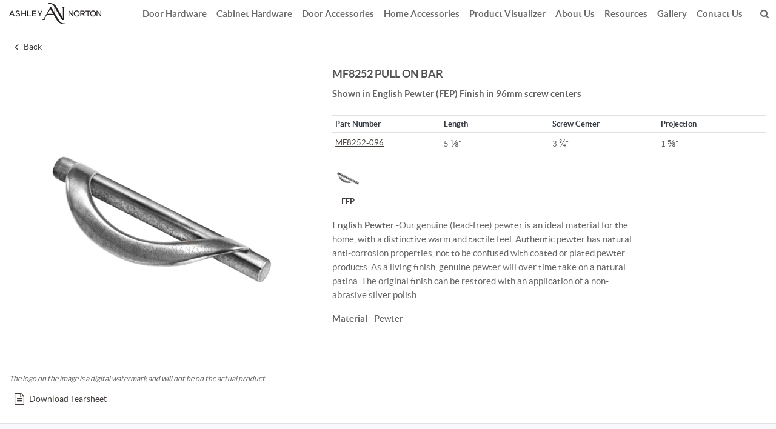

--- FILE ---
content_type: text/html; charset=utf-8
request_url: https://www.ashleynorton.com/cabinet-pulls/mf8252-pull-on-bar
body_size: 13218
content:

<!DOCTYPE html>
<html xmlns="http://www.w3.org/1999/xhtml" lang="en">
<head><meta charset="utf-8" /><meta http-equiv="X-UA-Compatible" content="IE=edge" /><meta name="viewport" content="width=device-width, initial-scale=1, maximum-scale=1" /><title>
	Pewter Cabinet Pulls-MF8252 Pull on Bar
</title><meta name="Description" content="Pewter Cabinet Pulls-MF8252 Pull on Bar in multiple Finishes &amp; Sizes from manzoni.us" /><meta name="Keywords" content="Cabinet Pulls,Pewter Cabinet Pulls,MF8252 Pull on Bar," /><link id="ctl00_lnkCanonical" rel="canonical" href="https://www.ashleynorton.com/cabinet-pulls/mf8252-pull-on-bar" /><link rel="shortcut icon" type="image/x-icon" href="../favicon.ico" /><link rel="stylesheet" href="../css/bootstrap.min.css" media="all" /><link rel="stylesheet" href="../ds.css" media="all" />
    <script src="../js/jquery.min.js"></script>
    
    <link href="../css/jquery.bxslider.min.css" rel="stylesheet" />
    <script src="../js/jquery.bxslider.min.js"></script>
    <script src="../js/jquery.elevatezoom.js"></script>
    <link href="../css/jquery.fancybox.min.css" rel="stylesheet" />
    <script src="../js/jquery.fancybox.min.js"></script>
    <script src="../js/jquery.fancybox-media.js"></script>
    <script src="../cabinet-hardware/js/details.js?86"></script>
    <link href="../cabinet-hardware/fakeloader/fakeloader.css" rel="stylesheet" />
    <script src="../cabinet-hardware/fakeloader/fakeloader.js"></script>
    <style>
        .fl.spinner2 {
            left: 50% !important;
            top: 50% !important;
            margin-left: -20px;
            margin-top: -20px;
        }

        #mainimage .fancybox {
            cursor: zoom-in;
        }
    </style>
    <script>
        $(document).ready(function () {
            if (sessionStorage.getItem("str") != null) {
                $("#ltrbreadcrumb").html(sessionStorage.getItem("str"));

            }

            setTimeout(function () {
                $('.zoom-thumbs').bxSlider({
                    auto: false,
                    slideWidth: 82,
                    minSlides: 1,
                    maxSlides: 5,
                    moveSlides: 1,
                    slideMargin: 12,
                    controls: true,
                    hideControlOnEnd: true,
                    adaptiveHeight: true,
                    infiniteLoop: false,
                    pager: false,
                    nextText: '',
                    prevText: ''
                });
                $('.fancybox').fancybox({
                    maxWidth: 512,
                    maxHeight: 768,
                    prevEffect: 'none',
                    nextEffect: 'none',
                    afterShow: function () {
                        $('.zoomContainer').remove();
                        $('img.fancybox-image').elevateZoom({
                            zoomType: "inner",
                            cursor: "zoom-in",
                            zoomWindowFadeIn: 500,
                            zoomWindowFadeOut: 750
                        });
                    },
                    afterClose: function () {
                        $('.zoomContainer').remove();
                    }
                });
                if (window.matchMedia('(max-width:1200px)').matches) {
                    $('#zoom').elevateZoom({
                        zoomType: "inner",

                    });
                }
            }, 200)

            if ($(".queryprodcode").val() != "") {
                var linkclass = $(".queryprodcode").val();

                $("." + linkclass).click();
            }

        });
    </script>
    <style>
        .table-sm {
            font-size: 13px;
        }

        .zoomContainer {
            z-index: 100000;
        }
    </style>

</head>
<body data-spy="scroll" data-target=".navbar-offcanvas" data-offset="80">
    <div id="our-story" class="hash-focus"></div>
    <form name="aspnetForm" method="post" action="./mf8252-pull-on-bar" onsubmit="javascript:return WebForm_OnSubmit();" id="aspnetForm">
<div>
<input type="hidden" name="__EVENTTARGET" id="__EVENTTARGET" value="" />
<input type="hidden" name="__EVENTARGUMENT" id="__EVENTARGUMENT" value="" />
<input type="hidden" name="__VIEWSTATE" id="__VIEWSTATE" value="/[base64]/ucKXd4lF/aLfnsFwi+U5NLM8eHu60MHhA==" />
</div>

<script type="text/javascript">
//<![CDATA[
var theForm = document.forms['aspnetForm'];
if (!theForm) {
    theForm = document.aspnetForm;
}
function __doPostBack(eventTarget, eventArgument) {
    if (!theForm.onsubmit || (theForm.onsubmit() != false)) {
        theForm.__EVENTTARGET.value = eventTarget;
        theForm.__EVENTARGUMENT.value = eventArgument;
        theForm.submit();
    }
}
//]]>
</script>


<script src="/WebResource.axd?d=v4K76Zl28zfd_0PcTBuLnFKLoAtIKxk4ahiVOSycRUbkEiAPrXw0uI3GgJATmM9H3h9Sd-9HItmwVuJun0UfOqo6fF8PBxaEdN-ahTGDgdU1&amp;t=638901526312636832" type="text/javascript"></script>


<script src="/WebResource.axd?d=KiaoU0oTw3GOXQ2vVSMwZEJEDK5XlKnxggUii0yFUurUWGvOXrPrt4gNrgZ5jRzLNc2w6uMCmGjW0cE-Hq4g4CSGsmPBxwbL5VjlSwLJf40V2zRlQFNl8e3W7wQ8waY60&amp;t=638901526312636832" type="text/javascript"></script>
<script type="text/javascript">
//<![CDATA[
function WebForm_OnSubmit() {
if (typeof(ValidatorOnSubmit) == "function" && ValidatorOnSubmit() == false) return false;
return true;
}
//]]>
</script>

<div>

	<input type="hidden" name="__VIEWSTATEGENERATOR" id="__VIEWSTATEGENERATOR" value="0D3BCEF1" />
</div>
        

<header id="headerpan" class="navbar d-lg-block navbar-expand-xl navbar-light fixed-top p-lg-0 header-inside">
    <div class="container text-center position-relative">
        <button class="offcanvas-toggle" id="offcanvas-toggle" type="button" data-toggle="offcanvas" aria-expanded="false"
            aria-label="Toggle navigation">
            <span class="icon-bar"></span>
            <span class="icon-bar"></span>
            <span class="icon-bar"></span> 
        </button>
        <div class="navbar-brand navbar-brand2 brand-inside m-auto">
            <a href="https://www.ashleynorton.com/">
                <img src="../images/logo.svg?15012026" width="152" height="35" class="img-fluid" alt="Ashley Norton" title="Ashley Norton">
            </a>
        </div>
        <div class="btn-search d-xl-none d-block">
            <i class="fa fa-search" aria-hidden="true"></i>
            <i class="fa fa-times" aria-hidden="true"></i>
        </div>
        <div id="offcanvas-overlay"></div>
    </div>
    <div class="navbar-collapse offcanvas-collapse" id="navbarHeader">
        <div class="container">
            <ul class="navbar-nav justify-content-center align-items-center">
                <li class="navbar-logo animated fadeInRight mr-auto" data-delay="0.5">
                    <a href="https://www.ashleynorton.com/">
                        <img src="../images/logo.svg?15012026" width="152" height="35" class="img-fluid" alt="Ashley Norton" title="Ashley Norton" />
                    </a>
                </li>
                <li class="nav-item"><a href="../door-hardware/" id="ctl00_header_LiDoorHardware" class="nav-link">Door Hardware</a></li>
                <li class="nav-item"><a href="../cabinet-hardware/" id="ctl00_header_liCabinetHardware" class="nav-link">Cabinet Hardware</a></li>
                <li class="nav-item"><a href="../door-accessories/" id="ctl00_header_liAccessories" class="nav-link">Door Accessories</a></li>
                <li class="nav-item"><a href="https://www.ashleynorton.com/door-hardware/home-accessories" id="ctl00_header_liHomeAccessories" class="nav-link">Home Accessories</a></li>
                <li class="nav-item"><a class="nav-link" href="https://design.ashleynorton.com" target="_blank">Product Visualizer</a></li>
                <li class="nav-item"><a href="../ashley-norton/about-ashley-norton.aspx" id="ctl00_header_LiAbout" class="nav-link">About Us</a></li>


                


                

                <li class="nav-item dropdown"><a id="ctl00_header_liResources" class="nav-link" role="button" data-toggle="dropdown" aria-haspopup="true" aria-expanded="false">Resources</a>
                    <ul class="dropdown-menu">
                        <li><a href="../resources/contact-support.aspx" id="ctl00_header_LiContact" class="dropdown-item">Contact Support</a></li>
                        <li><a href="../resources/find-a-dealer.aspx" id="ctl00_header_LiDealer" class="dropdown-item">Find a Dealer</a></li>

                        <li><a href="../resources/installation-instruction.aspx" id="ctl00_header_LiInstruction" class="dropdown-item">Installation Instruction</a></li>
                        <li><a href="../resources/product-literature.aspx" id="ctl00_header_LiProdLite" class="dropdown-item">Product Literature</a></li>
                        <li><a href="../resources/warranty.aspx" id="ctl00_header_LiWarranty" class="dropdown-item">Warranty</a></li>
                        <li><a href="../resources/care-and-cleaning.aspx" id="ctl00_header_LiCare" class="dropdown-item">Care and Cleaning</a></li>
                        <li style="display:none;"><a href="../resources/faq.aspx" id="ctl00_header_LiFaq" class="dropdown-item">FAQ<span class="small">s</span></a></li>
                    </ul>
                </li>
                <li class="nav-item dropdown"><a id="ctl00_header_LiIdeas" class="nav-link " role="button" data-toggle="dropdown" aria-haspopup="true" aria-expanded="false">Gallery</a>
                    <ul class="dropdown-menu">
                        <li><a href="../visualize/image-gallery.aspx" id="ctl00_header_LiInspiration" class="dropdown-item">Image Gallery - Door Hardware</a></li>
                        <li><a href="../visualize/image-gallery-cabinet-hardware.aspx" id="ctl00_header_LiImgGalCabHad" class="dropdown-item">Image Gallery - Cabinet Hardware</a></li>
                        <li><a href="../visualize/image-gallery-home-accessories.aspx" id="ctl00_header_LiImgGalHomeAccessories" class="dropdown-item">Image Gallery - Home Accessories</a></li>
                        <li><a href="../visualize/hospitality-project-showcase.aspx" id="ctl00_header_LiHospitality" class="dropdown-item">Hospitality Project Showcase</a></li>
                        <li><a href="../visualize/press-releases.aspx" id="ctl00_header_LiPressRelease" class="dropdown-item">Press Releases</a></li>
                        <li><a href="../visualize/editorials.aspx" id="ctl00_header_LiEditorial" class="dropdown-item">Editorial</a></li>
                    </ul>
                </li>
                <li class="nav-item"><a class="nav-link" href="../resources/contact-support.aspx">Contact Us</a></li>


                <li class="nav-item d-xl-block d-none">
                    <div class="btn-search">
                        <i class="fa fa-search" aria-hidden="true"></i>
                        <i class="fa fa-times" aria-hidden="true"></i>
                    </div>
                </li>
            </ul>
        </div>
    </div>
    <div class="container position-relative">
        <div class="searchbar">
            <div onkeypress="javascript:return WebForm_FireDefaultButton(event, &#39;ctl00_header_lnksearch&#39;)">
	
                <div class="input-group">
                    <input name="ctl00$header$txtsearch" type="text" id="ctl00_header_txtsearch" class="form-control" placeholder="Search Products" />
                    <div class="input-group-append">
                        <a id="ctl00_header_lnksearch" class="btn btn-default" href="javascript:WebForm_DoPostBackWithOptions(new WebForm_PostBackOptions(&quot;ctl00$header$lnksearch&quot;, &quot;&quot;, true, &quot;searchform&quot;, &quot;&quot;, false, true))">
                                             SEARCH
                        </a>
                    </div>
                </div>
            
</div>
            <div class="searchvalidator">
                <span id="ctl00_header_req1" class="err-text" style="color:Red;display:none;">Enter Search String</span>
            </div>
        </div>
    </div>
</header>


        <div class="wrapper">
            
    <!-- Body Content -->
    <div class="container py-3">
        <div id="divback"></div>
        <div id="divdetails">
        </div>
        <div class="row">
            <input type="hidden" name="ctl00$ContentPlaceHolder1$hdnfamilyid" id="ctl00_ContentPlaceHolder1_hdnfamilyid" value="228" />
            <input type="hidden" name="ctl00$ContentPlaceHolder1$hdnlength" id="ctl00_ContentPlaceHolder1_hdnlength" value="1" />
            <input type="hidden" name="ctl00$ContentPlaceHolder1$hdnscrew" id="ctl00_ContentPlaceHolder1_hdnscrew" value="1" />
            <input type="hidden" name="ctl00$ContentPlaceHolder1$hdnwidth" id="ctl00_ContentPlaceHolder1_hdnwidth" />
            <input type="hidden" name="ctl00$ContentPlaceHolder1$hdnprojection" id="ctl00_ContentPlaceHolder1_hdnprojection" value="1" />
            <input type="hidden" name="ctl00$ContentPlaceHolder1$hdndiameter" id="ctl00_ContentPlaceHolder1_hdndiameter" />
            <input type="hidden" name="ctl00$ContentPlaceHolder1$hdnthickness" id="ctl00_ContentPlaceHolder1_hdnthickness" />
            <div class="col-12 col-lg-6 col-xl-5">
                <div id="mainimage"></div>
                <small><i>The logo on the image is a digital watermark and will not be on the actual product.</i></small>
                <div class="my-2  w-100">
                    <a href="#" class="btn btn-sm mr-3" data-toggle="modal" data-target="#TearsheetModal"><i class="fa fa-lg fa-file-text-o mr-2" aria-hidden="true"></i>Download Tearsheet</a>
                </div>
                <div class="clearfix"></div>
            </div>
            <div class="col-12 col-lg-6 col-xl-7">
                <h1>
                    <span id="title">MF8252 Pull on Bar</span>
                </h1>
                <p class="font-weight-bold"><span id="sizetext"></span></p>
                <div id="divproductdescription"></div>
                <div class="clearfix w-100 mt-4"></div>
                
                <div>
                    <table class="table table-sm">
                        
                                <thead class="text-dark">
                                    <tr>
                                        <th style="width: 20%">Part Number</th>
                                        <th id="ctl00_ContentPlaceHolder1_rptproducts_ctl00_thlength" style="width: 20%">
                                            <span id="ctl00_ContentPlaceHolder1_rptproducts_ctl00_lbllength">Length</span></th>

                                        <th id="ctl00_ContentPlaceHolder1_rptproducts_ctl00_thscrew" style="width: 20%">
                                            <span id="ctl00_ContentPlaceHolder1_rptproducts_ctl00_lblscrew">Screw Center</span></th>

                                        
                                        <th id="ctl00_ContentPlaceHolder1_rptproducts_ctl00_thprojection" style="width: 20%">
                                            <span id="ctl00_ContentPlaceHolder1_rptproducts_ctl00_lblprojection">Projection</span></th>

                                        
                                        
                                    </tr>
                                </thead>
                            
                                <tbody>
                                    <tr>
                                        <td>
                                            <span id="ctl00_ContentPlaceHolder1_rptproducts_ctl01_litProdCode"><a href='javascript:void(0);'  onclick='javascript:details.BindProductFinishPicture(496,0)' ><u>MF8252-096</u></a></td></span>
                                            <input type="hidden" name="ctl00$ContentPlaceHolder1$rptproducts$ctl01$hddProdId" id="ctl00_ContentPlaceHolder1_rptproducts_ctl01_hddProdId" value="496" />
                                        </td>
                                        <td>5 <span style='font-size:16px;'>⅛</span>"</td>

                                        <td>3 <span style='font-size:16px;'>¾</span>"</td>

                                        
                                        <td>1 <span style='font-size:16px;'>⅝</span>"</td>

                                        
                                        
                                    </tr>
                                </tbody>
                            
                    </table>
                </div>

                <div id="divproductfinish"></div>
                <div id="divrelatedproducts"></div>
                <div id="finishdescription"></div>
                <div id="material"></div>
                <div class="clearfix w-100 mt-4"></div>
                <div id="materialproposition">
                    <p><a class="text-color-inherit" href="../cabinet-hardware/caprop65.aspx"><b>CA Residents</b> - Proposition 65 warning</a></p>
                </div>
                <div class="clearfix w-100 mt-4"></div>
                <a class="btn btn-outline-primary" id="enquirenow" style="display: none;"><i class="fa fa-pencil mr-2" aria-hidden="true"></i>Enquire Now</a>
            </div>
        </div>
    </div>
    <div class="prod-details-panel">
        <div class="container">
            <div class="row py-5">
                <div class="col-12 col-xl-7 pr-xl-5" id="divorderinginfo">
                </div>
                <div class="col-12 col-xl-5 pl-xl-5">&nbsp;</div>
                <div class="col-12 mt-3" id="divadditionalnotes"></div>
            </div>
        </div>
    </div>

    <!-- Body Content -->
    <!-- Breadcrumbs Panel -->
    <nav aria-label="breadcrumb" class="breadcrumbs-panel">
        <ol class="breadcrumb justify-content-center wow fadeInUp">
            <li class="breadcrumb-item"><a href="https://www.ashleynorton.com/"><i class="fa fa-home" aria-hidden="true"></i></a></li>
            <li class="breadcrumb-item"><a href="../cabinet-hardware/">Products</a></li>
            <li class="breadcrumb-item"><a href="../cabinet-hardware/cabinet-pulls" id="breadcrumbhref"><span id="ltrbreadcrumb">Cabinet Pulls</span></a></li>
            <li class="breadcrumb-item active"><span id="ltrbreadcrumblast"></span></li>
        </ol>
    </nav>
    <!-- Breadcrumbs Panel -->

    <!-- Modal  -->
    <div class="modal fade" id="TearsheetModal" tabindex="-1" role="dialog">
        <div class="modal-dialog modal-dialog-centered" role="document">
            <div class="modal-content">
                <div id="divLoader" style="position: absolute!important; display: none;"></div>
                <div class="modal-header">
                    <h5 class="modal-title"><i class="fa fa-file-text-o mr-2" aria-hidden="true"></i>Download Tearsheet</h5>
                    <button type="button" class="close" data-dismiss="modal" aria-label="Close">
                        <span aria-hidden="true">&times;</span>
                    </button>
                </div>
                <div class="modal-body" id="divtearsheet"></div>
                <div class="modal-footer text-left">
                    <a href="javascript:void(0)" class="btn btn-primary" onclick="javascript:CallFunction();"><i class="fa fa-download mr-2" aria-hidden="true"></i>Download Tearsheet</a>
                </div>
            </div>
        </div>
    </div>
    <!-- Modal  -->
    <input name="ctl00$ContentPlaceHolder1$hddCodeQueryString" type="text" id="ctl00_ContentPlaceHolder1_hddCodeQueryString" class="queryprodcode" style="display: none" />
    <script>

        $("#divLoader").fakeLoader({
            pos: 'absolute',// Default Position
            bgColor: '#413c38', // Default background color
            opacity: '0.5',
            spinner: "spinner2",//Options: 'spinner1', 'spinner2', 'spinner3', 'spinner4', 'spinner5', 'spinner6', 'spinner7' 
        });

        function CallFunction() {
            var p_FinishID = "";
            var p_ProductID = "";
            var p_FamilyID = "";
            var pic = "";
            $(".tearsheet").each(function () {
                if ($(this).find('a').attr('class') == 'active') {
                    p_FinishID = $(this).attr('finish_id');
                    p_ProductID = $(this).attr('product_id');
                    p_FamilyID = $(this).attr('family_id');
                }
            });

            if (p_FinishID != "") {
                for (i = 0; i < arr_thumb_pic.length; i++) {
                    pic = pic + arr_thumb_pic[i] + ',';
                }
                $.ajax({
                    url: '../cabinet-hardware/details.aspx/GenerateTearSheet',
                    data: JSON.stringify({ 'ProductID': p_ProductID, 'FinishID': p_FinishID, 'FamilyID': p_FamilyID, 'Pic': pic }),
                    dataType: "json",
                    contentType: "application/json; charset=utf-8",
                    cache: false,
                    type: 'POST',
                    beforeSend: function () {
                        $("#divLoader").show();
                    },
                    complete: function () {
                    },
                    success: function (response) {
                        if (response.d == "") {
                            alert('There is a problem exporting the file');
                        }
                        else {
                            var sampleArr = base64ToArrayBuffer(response.d);
                            saveByteArray(family_name.toString().toLowerCase().split(' ').join('_'), sampleArr);
                            $("#divLoader").hide();
                            $('#TearsheetModal').modal('hide');
                        }
                    },
                    error: function (message) {
                    }
                });
            }
            else {
                alert('Select Finish to download Tearsheet!');
            }
        }

        //convert string to Byte[] array 
        function base64ToArrayBuffer(base64) {
            var binaryString = window.atob(base64);
            var binaryLen = binaryString.length;
            var bytes = new Uint8Array(binaryLen);
            for (var i = 0; i < binaryLen; i++) {
                var ascii = binaryString.charCodeAt(i);
                bytes[i] = ascii;
            }
            return bytes;
        }

        //save Byte[] array and download
        function saveByteArray(reportName, byte) {
            var blob = new Blob([byte]);
            var link = document.createElement('a');
            link.href = window.URL.createObjectURL(blob);
            var fileName = reportName + ".pdf";
            link.download = fileName;
            link.click();
        }
    </script>

            <div class="push"></div>
        </div>
        

<div class="footer">
    <div class="prod-view-menu-container ">
        <div class="container content">
            
                    
                
            <div class="row">
                <div class="col-xl-4 col-lg-6">
                    <h3 class="text-center">Door Hardware</h3>
                    <div class="row">
                        <div class="col-md-4 col-6">
                            <b class="mb-2">View by Category</b>
                            <ul class="list-view">
                                
                                        <li><a href="../door-hardware/interior-lever-sets">Interior Lever Sets</a></li>
                                    
                                        <li><a href="../door-hardware/interior-door-sets">Interior Knob Sets</a></li>
                                    
                                        <li><a href="../door-hardware/entry-door-sets">Entry Door Sets</a></li>
                                    
                                        <li><a href="../door-hardware/multipoint-sets">Multipoint sets</a></li>
                                    
                                        <li><a href="../door-hardware/sliding-doorsets">Pocket Door, Edge Pull &amp; Flush Pull Hardware</a></li>
                                    
                                        <li><a href="../door-hardware/door-pulls-push-plates">Door Pulls/ Push Plates</a></li>
                                    
                                        <li><a href="../door-hardware/door-accessories">Door Accessories</a></li>
                                    
                                        <li><a href="../door-hardware/home-accessories">Home Accessories</a></li>
                                    
                                        <li><a href="../door-hardware/window-hardware">Window Hardware</a></li>
                                    
                                        <li><a href="../door-hardware/gate-hardware">Gate Hardware</a></li>
                                    
                                        <li><a href="../door-hardware/sectional-tubular-sets">Sectional Tubular Sets</a></li>
                                    
                            </ul>
                        </div>
                        <div class="col-md-4 col-6">
                            <b class="mb-2">View by Collection</b>
                            <ul class="list-view">
                                
                                        <li><a href="../door-hardware/angular-suite">Angular Suite</a></li>
                                    
                                        <li><a href="../door-hardware/curved-suite">Curved Suite</a></li>
                                    
                                        <li><a href="../door-hardware/arched-suite">Arched Suite</a></li>
                                    
                                        <li><a href="../door-hardware/levers-on-rose">Levers on Rose</a></li>
                                    
                                        <li><a href="../door-hardware/rectangular">Rectangular Suite</a></li>
                                    
                                        <li><a href="../door-hardware/traditional">Traditional Suite</a></li>
                                    
                                        <li><a href="../door-hardware/urban">Urban Suite</a></li>
                                    
                            </ul>
                        </div>
                        <div class="col-md-4">
                            <b class="mb-2">View by Material</b>
                            <ul class="list-view">
                                
                                        <li><a href="../door-hardware/brass">Brass</a></li>
                                    
                                        <li><a href="../door-hardware/bronze">Bronze</a></li>
                                    
                            </ul>
                        </div>
                    </div>
                </div>
                <div class="col-xl-4 col-lg-6">
                    <h3 class="text-center">Cabinet Hardware</h3>
                    <div class="row">
                         <div class="col-md-4 col-6">
                                    <b class="mb-2">View by Category</b>
                                    <ul class="list-view">
                                        
                                                <li><a href="../cabinet-hardware/cabinet-pulls">Cabinet Pulls</a></li>
                                                
                                                <li><a href="../cabinet-hardware/cabinet-knobs">Cabinet Knobs</a></li>
                                                
                                                <li><a href="../cabinet-hardware/cup-pulls">Cup Pulls</a></li>
                                                
                                                <li><a href="../cabinet-hardware/drop-pulls">Drop Pulls</a></li>
                                                
                                                <li><a href="../cabinet-hardware/appliance-pulls">Appliance Pulls</a></li>
                                                
                                                <li><a href="../cabinet-hardware/backplates">Backplates</a></li>
                                                
                                        
                                        
                                    </ul>
                                </div>
                                <div class="col-md-4 col-6">
                                    <b class="mb-2">View by Finish</b>
                                    <ul class="list-view">
                                       
                                                <li><a href="../cabinet-hardware/satin-brass-cabinet-hardware">Brass Tones</a></li>
                                                
                                                <li><a href="../cabinet-hardware/bronze-cabinet-hardware">Black and Bronze Tones</a></li>
                                                
                                                <li><a href="../cabinet-hardware/nickel-steel-cabinet-hardware">Satin Nickel &amp; Stainless Steel</a></li>
                                                
                                                <li><a href="../cabinet-hardware/pewter-cabinet-hardware">Pewter Tones</a></li>
                                                
                                                <li><a href="../cabinet-hardware/polished-chrome-nickel-cabinet-hardware">Polished Chrome &amp; Nickel</a></li>
                                                
                                                <li><a href="../cabinet-hardware/wood-cabinet-hardware">Wood</a></li>
                                                
                                                <li><a href="../cabinet-hardware/nordic-collection">Nordic Collection</a></li>
                                                
                                    </ul>
                                </div>
                                <div class="col-md-4">
                                    <b class="mb-2">View by Collection</b>
                                    <ul class="list-view">
                                       
                                                <li><a href="../cabinet-hardware/solid-bronze-cabinet-hardware">Solid Bronze</a></li>
                                                
                                                <li><a href="../cabinet-hardware/solid-brass-cabinet-hardware">Solid Brass</a></li>
                                                
                                                <li><a href="../cabinet-hardware/pewter-cabinet-hardware">English Pewter</a></li>
                                                
                                                <li><a href="../cabinet-hardware/modern-cabinet-hardware">Urban</a></li>
                                                
                                                <li><a href="../cabinet-hardware/wood-cabinet-hardware">Designer Wood</a></li>
                                                
                                                <li><a href="../cabinet-hardware/stainless-steel-cabinet-hardware">Stainless Steel</a></li>
                                                
                                                <li><a href="../cabinet-hardware/modern">Industrial Range</a></li>
                                                
                                                <li><a href="../cabinet-hardware/mystic">Mystic</a></li>
                                                
                                                <li><a href="../cabinet-hardware/cabinet-hardware-silk-collection">Silk</a></li>
                                                
                                                <li><a href="../cabinet-hardware/classical">Classical</a></li>
                                                
                                                <li><a href="../cabinet-hardware/nordic-collection">Nordic Collection</a></li>
                                                
                                    </ul>
                                </div>
                    </div>
                </div>
                <div class="col-xl-4">

                    <div class="row">
                        <div class="col-md-4 d-none d-md-inline-block">
                            <h3>About Us</h3>
                            <ul class="list-view">
                                <li><a href="../ashley-norton/about-ashley-norton.aspx#ashley-norton-advantage">Ashley Norton Advantage</a></li>
                                <li><a href="../ashley-norton/about-ashley-norton.aspx#green-statement">Green Statement</a></li>
                                <li><a href="../ashley-norton/about-ashley-norton.aspx#our-process-brass">Our Process - Brass</a></li>
                                <li><a href="../ashley-norton/about-ashley-norton.aspx#our-process-bronze">Our Process - Bronze</a></li>
                                <li><a href="../ashley-norton/about-ashley-norton.aspx#finishes">Finishes</a></li>
                            </ul>
                        </div>
                        <div class="col-md-4 d-none d-md-inline-block">
                            <h3>Resources</h3>
                            <ul class="list-view">
                                <li><a href="../resources/contact-support.aspx">Contact Support</a></li>
                                <li><a href="../resources/find-a-dealer.aspx">Find a Dealer</a></li>
                                <li><a href="../resources/installation-instruction.aspx">Installation Instruction</a></li>
                                <li><a href="../resources/product-literature.aspx">Product Literature</a></li>
                                <li><a href="../resources/warranty.aspx">Warranty</a></li>
                                <li><a href="../resources/care-and-cleaning.aspx">Care and Cleaning</a></li>
                                
                            </ul>
                        </div>
                        <div class="col-md-4 d-none d-md-inline-block">
                            <h3>Gallery</h3>
                            <ul class="list-view">
                                <li><a href="../visualize/image-gallery.aspx">Image Gallery - Door Hardware</a></li>
                                <li><a href="../visualize/image-gallery-cabinet-hardware.aspx">Image Gallery - Cabinet Hardware</a></li>
                                <li><a href="../visualize/image-gallery-home-accessories.aspx">Image Gallery - Home Accessories</a></li>
                                <li><a href="../visualize/hospitality-project-showcase.aspx">Hospitality Project Showcase</a></li>
                                <li><a href="../visualize/press-releases.aspx">Press Releases</a></li>
                                <li><a href="../visualize/editorials.aspx">Editorial</a></li>
                            </ul>
                        </div>
                        <div class="col-md-12">
                            <a href="https://www.ashleynorton.com/door-hardware/home-accessories"><h3>Home Accessories</h3></a>
                            <a href="https://design.ashleynorton.com" target="_blank">
                                <h3>Product Visualizer</h3>
                            </a>
                        </div>
                    </div>
                </div>
            </div>
        </div>
    </div>
    <a href="#" class="scrollup" title="Scroll Back to Top">
        <i class="fa fa-arrow-up"></i>
    </a>

    <div class="ftr-top">
        <div class="container text-center">
            <div class="row">
                <div class="col-md-12">
                    <div class="d-md-flex justify-content-center align-items-center mb-md-2">
                        <h3 class="mr-md-3 stay-connected">Stay Connected</h3>
                        <ul class="social_media d-inline-block mb-0">
                            
                                            <li class="list-inline-item wow zoomIn">
                                                <a href="https://www.instagram.com/ashleynortonhardware/" target="_blank" rel="noopener" title='Instagram'>
                                                    <i class='fa fa-instagram' aria-hidden="true"></i>
                                                </a>
                                            </li>

                                        
                                            <li class="list-inline-item wow zoomIn">
                                                <a href="https://www.facebook.com/Manzonihardware/" target="_blank" rel="noopener" title='Facebook'>
                                                    <i class='fa fa-facebook' aria-hidden="true"></i>
                                                </a>
                                            </li>

                                        
                                            <li class="list-inline-item wow zoomIn">
                                                <a href="https://in.pinterest.com/ashley_norton/" target="_blank" rel="noopener" title='Pinterest'>
                                                    <i class='fa fa-pinterest-p' aria-hidden="true"></i>
                                                </a>
                                            </li>

                                        
                                            <li class="list-inline-item wow zoomIn">
                                                <a href="https://www.houzz.com/photos/query/ashley-norton/nqrwns" target="_blank" rel="noopener" title='Houzz'>
                                                    <i class='fa fa-houzz' aria-hidden="true"></i>
                                                </a>
                                            </li>

                                        
                        </ul>
                    </div>

                </div>
            </div>
            
                    <div class="row">
                        <div class="col-lg-12 mb-3 text-center ftr-contact-info">
                            <p class="mb-1">
                                210 West Parkway Suite 1, Pompton Plains, NJ 07444,
USA
                            </p>
                            <ul class="mb-0 d-inline-block">
                                <li class="d-inline-block mr-2">Email:&nbsp;&nbsp;<a href="mailto:info@ashleynorton.com" class="">info@ashleynorton.com</a></li>
                                <li class="d-inline-block mr-2">Tel:&nbsp;&nbsp;(973) 835-4027</li>
                                
                            </ul>
                        </div>
                    </div>
                
            <ul class="list-inline mb-0 mt-2">
                <li class="list-inline-item mr-lg-4">&copy; <span id="year">
                    <script>document.getElementById('year').appendChild(document.createTextNode(new Date().getFullYear()))</script>
                </span>Ashley Norton. All rights reserved. <a href="../sitemap.aspx"><u>Sitemap</u></a></li>

            </ul>
            
        </div>
    </div>
    
</div>


    
<script type="text/javascript">
//<![CDATA[
var Page_Validators =  new Array(document.getElementById("ctl00_header_req1"));
//]]>
</script>

<script type="text/javascript">
//<![CDATA[
var ctl00_header_req1 = document.all ? document.all["ctl00_header_req1"] : document.getElementById("ctl00_header_req1");
ctl00_header_req1.controltovalidate = "ctl00_header_txtsearch";
ctl00_header_req1.errormessage = "Enter Search String";
ctl00_header_req1.display = "Dynamic";
ctl00_header_req1.validationGroup = "searchform";
ctl00_header_req1.evaluationfunction = "RequiredFieldValidatorEvaluateIsValid";
ctl00_header_req1.initialvalue = "";
//]]>
</script>


<script type="text/javascript">
//<![CDATA[

var Page_ValidationActive = false;
if (typeof(ValidatorOnLoad) == "function") {
    ValidatorOnLoad();
}

function ValidatorOnSubmit() {
    if (Page_ValidationActive) {
        return ValidatorCommonOnSubmit();
    }
    else {
        return true;
    }
}
        //]]>
</script>
</form>
    <!-- Css -->
    <link rel="stylesheet" href="../css/main.min.css" media="all" />
    <script src="../js/main.min.js"></script>
    <script src="../js/scripts.min.js" defer="defer"></script>
    <script>
        $(document).ready(function () {
            $(window).scroll(function () { $(".navbar").offset().top > 50 ? $(".fixed-top").addClass("header-collapse") : $(".fixed-top").removeClass("header-collapse") })
        });
    </script>
       <script type="text/javascript">

        var _gaq = _gaq || [];
        _gaq.push(['_setAccount', 'UA-33184530-1']);
        _gaq.push(['_trackPageview']);

        (function () {
            var ga = document.createElement('script'); ga.type = 'text/javascript'; ga.async = true;
            ga.src = ('https:' == document.location.protocol ? 'https://ssl' : 'http://www') + '.google-analytics.com/ga.js';
            var s = document.getElementsByTagName('script')[0]; s.parentNode.insertBefore(ga, s);
        })();

    </script>

</body>
</html>


--- FILE ---
content_type: text/css
request_url: https://www.ashleynorton.com/ds.css
body_size: 11667
content:
@charset "utf-8";
@font-face{font-family:lato-hairline;font-display: swap;src:url(fonts/lato-hairline-webfont.eot);src:url(fonts/lato-hairline-webfont.eot?#iefix) format('embedded-opentype'),url(fonts/lato-hairline-webfont.woff2) format('woff2'),url(fonts/lato-hairline-webfont.woff) format('woff'),url(fonts/lato-hairline-webfont.svg#latohairline) format('svg');font-weight:100;font-style:normal}@font-face{font-family:lato-light;font-display: swap;src:url(fonts/lato-light-webfont.eot);src:url(fonts/lato-light-webfont.eot?#iefix) format('embedded-opentype'),url(fonts/lato-light-webfont.woff2) format('woff2'),url(fonts/lato-light-webfont.woff) format('woff'),url(fonts/lato-light-webfont.svg#latolight) format('svg');font-weight:300;font-style:normal}@font-face{font-family:lato;font-display: swap;src:url(fonts/lato-regular-webfont.eot);src:url(fonts/lato-regular-webfont.eot?#iefix) format('embedded-opentype'),url(fonts/lato-regular-webfont.woff2) format('woff2'),url(fonts/lato-regular-webfont.woff) format('woff'),url(fonts/lato-regular-webfont.svg#latoregular) format('svg');font-weight:400;font-style:normal}@font-face{font-family:lato;font-display: swap;src:url(fonts/lato-bold-webfont.eot);src:url(fonts/lato-bold-webfont.eot?#iefix) format('embedded-opentype'),url(fonts/lato-bold-webfont.woff2) format('woff2'),url(fonts/lato-bold-webfont.woff) format('woff'),url(fonts/lato-bold-webfont.svg#latobold) format('svg');font-weight:700;font-style:normal}@font-face{font-family:lato;font-display: swap;src:url(fonts/lato-black-webfont.eot);src:url(fonts/lato-black-webfont.eot?#iefix) format('embedded-opentype'),url(fonts/lato-black-webfont.woff2) format('woff2'),url(fonts/lato-black-webfont.woff) format('woff'),url(fonts/lato-black-webfont.svg#latoblack) format('svg');font-weight:900;font-style:normal}
body,html,form{min-height:100%;height:100%;color:#646464;}
body{font-size:.96rem !important;font-display: swap;font-family: "lato", -apple-system, BlinkMacSystemFont, "Segoe UI", Roboto, "Helvetica Neue", Arial, sans-serif, "Apple Color Emoji", "Segoe UI Emoji", "Segoe UI Symbol";}
.body-home {padding-top:139px;}
body{padding-top:46px;}

 body::-webkit-scrollbar-track{-webkit-box-shadow:inset 0 0 6px rgba(0,0,0,0.3);background-color:#eee;cursor:pointer;}
body::-webkit-scrollbar{width:10px;cursor:pointer;}
body::-webkit-scrollbar-thumb{background-color:#444;}
body::-webkit-scrollbar-thumb:hover{background-color:#000;}
a{-webkit-transition:all .2s ease-in-out; transition:all .2s ease-in-out;}
.scrollup{position:fixed;bottom:0px;right:0px;display:none;z-index:1;font-size:20px;width:40px;height:40px;line-height:40px;text-align:center;}
.scrollup{-webkit-animation:moveFromBottom 1000ms ease;-moz-animation:moveFromBottom 1000ms ease;-ms-animation:moveFromBottom 1000ms ease;}
a.scrollup{ background:#413c38;color:#fff;}
a.scrollup:hover{background:#313131;}
.fa-icon{position: relative;padding-left: 25px;}
.fa-icon > .fa{position: absolute;margin-left: -25px;top:3px;}
.text-color-inherit{color:inherit !important;}
ul.social_media{margin:0px;padding:0px;display:block;}
ul.social_media li{display:inline-block;list-style-type:none;list-style-image:none;padding:0px!important;margin:0 3px 0 0px;border:none;vertical-align:top;}
ul.social_media li:before{display:none;}
ul.social_media li a{display:block;font-size:16px;transition:none .6s ease-in-out;-webkit-transition:none .6s ease-in-out;-moz-transition:none .6s ease-in-out;-o-transition:none .6s ease-in-out;-ms-transition:none .6s ease-in-out;}
ul.social_media li a:hover{display:block;}
ul.social_media .fa{width:30px;height:30px;line-height:28px;vertical-align:middle;border:#DDD 1px solid; text-align:center;}
ul.social_media .fa:hover{color:#fff;}
ul.social_media li{margin:0px 3px !important;}
ul.social_media .fa{border:0px !important; font-size:22px !important}
ul.social_media .fa.fa-instagram{font-size:24px !important}
.fa-facebook, .fa-houzz,.fa-pinterest-p, .fa-google,.fa-google-plus, .fa-linkedin, .fa-youtube, .fa-youtube-play, .fa-tumblr, .fa-twitter, .fa-pinterest, .fa-instagram {
color: #bababa !important;transition: all .2s ease-in-out;-webkit-transition: all .2s ease-in-out;-moz-transition: all .6s ease-in-out;-o-transition: all .6s ease-in-out;-ms-transition: all .6s ease-in-out;}
.fa-facebook:hover{color:#3b5998 !important; background:none !important}
.fa-google:hover{color:#3f85f4!important; background:none !important}
.fa-google-plus:hover{color:#d13f2d!important;background:none !important}
.fa-linkedin:hover{color:#0275b5!important; background:none !important}
.fa-youtube:hover{color:#ce332d!important; background:none !important}
.fa-youtube-play:hover{color:#ce332d!important; background:none !important}
.fa-tumblr:hover{color:#274152!important; background:none !important}
.fa-twitter:hover{color:#4dc8f1!important; background:none !important}
.fa-twitter:hover{color:#4dc8f1!important; background:none !important}
.fa-pinterest:hover{color:#cb2028!important; background:none !important}
.fa-pinterest-p:hover{color:#cb2028!important; background:none !important}
.fa-instagram:hover{color:#3e739d!important; background:none !important}
.fa-houzz:hover{color:#7bc642!important; background:none !important}

.breadcrumbs-panel{position:relative;/*border-top:1px solid #f0f0f0;*/border-bottom:1px solid #543f2a;padding-top:10px;}
.breadcrumb{padding: 0 1rem !important;margin-bottom:0 !important;}
.breadcrumb h1{display:inline-block;padding:0;margin:0;text-transform:initial}
.breadcrumbs-panel{padding-bottom:15px;}

.map-container{width:100%;border:0px;float:left;border-radius:0.75rem;box-shadow:0px 2px 8px rgba(0,0,0,0.1);padding:2px;margin:0;position:relative;}
.map-container iframe{width:100%;height:190px;border:0px;pointer-events:none;float:left;}


img {max-width: 100%;vertical-align: middle;transition: filter 0.3s;}
img.lazyload  {width:100%;filter: blur(8px);}

.anchor-focus:before{display:block;content:" ";height:100px;margin-top:-100px;visibility:hidden;}

@media (max-width:991px){.anchor-focus:before{height:80px;margin-top:-80px;}}
.pace{-webkit-pointer-events:none;pointer-events:none;-webkit-user-select:none;-moz-user-select:none;user-select:none;}
.pace-inactive{display:none;}
.pace .pace-progress{background:#413c38;position:fixed;z-index:2000;top:0;right:100%;width:100%;height:5px;}

/* heading */
h1,h2,h3,h4 {text-transform:uppercase;font-weight:500}
h1{color:rgb(82, 82, 82);font-size:1.1rem;font-weight:600}
h2, .h2{color:#000;font-size:1.1rem;}
h3{color:#323232;font-size:0.96rem;}
h4{color:#000;font-size:1rem;}

.head-1{font-size:1.8rem!important;}


@media (min-width:768px) {
h2.section-head{font-size:22pt;}
}
h2.section-head{ font-weight:bold!important; font-family:lato-light;}

 /* wrapper */
.wrapper{position:relative;width:100%;margin:0 auto;text-align:left;float:none;}
.wrapper{min-height:100%;height:auto !important;height:100%;margin:0 auto -135px;}
.footer{position:relative;width:100%;margin:0 auto;}
.footer, .push{min-height:135px;clear:both;}
.footer h3{text-transform:none; color:#323232; font-weight:500; font-size:13pt;}
 

header {background: #fff !important;transition: background-color 0.5s ease; border-bottom:1px solid #EAEAEA;}
header:hover,.header-collapse{background:#fff!important;}

.navbar-brand {padding:0.8rem 0!important;overflow:hidden;transition: height 0.5s ease;/*height:80px;*/} 

.searchbar{background:#666666;position:absolute;top:1px;right:0;left:35px; margin:0 auto; max-width:1105px;width:100%; border:2px solid #666;}
.searchbar input{border:0px;padding:10px 15px;background-color:rgba(255,255,255,0.9);outline:none;box-shadow:none!important;}
.searchbar .input-group-append  a {line-height: 1.7;color:#fff!important;outline:none;box-shadow:none!important;background:#666!important;}
.searchvalidator { background:rgba(255,255,255,0.9)!important; color:#333!important; border-top:1px solid #666; width:100%; max-width: 1105px; margin: 0 auto;}
.searchvalidator .err-text {padding: 0.375rem 0.75rem!important;}
.errmsg{float:left;font-size:12px;line-height:normal;color:#fff;position:absolute;left:-2px;bottom:-27px;z-index:9;background:#c80000;padding:5px 5px;}
.errmsg:before{content:"";position:absolute;left:10px;top:-10px;border-bottom:10px solid #c80000;border-left:10px solid transparent;border-right:10px solid transparent;}


.navbar-nav .nav-link {padding:0.5rem!important;line-height:30px;font-size:18px;  font-weight:600 !important; color:#6b6b6b !important}
.navbar-nav .nav-link, .navbar-nav .show > .nav-link {/*color: rgba(255,255, 255, 0.9);*/}
.navbar-nav > li > a{-webkit-transition:all .2s ease-out;transition:all .2s ease-out;}
.navbar-nav > li > a:hover {color: #413c38!important}
.navbar-dark .navbar-nav .active, .navbar-dark .navbar-nav .active > .nav-link {color: #413c38!important;}
.navbar-nav li a:hover, .navbar-nav li a.active{color:#525252; }
.navbar-nav > li.active > a, .nav > li.active > a:hover{color:#413c38;}
.navbar-nav > li.active:hover>a{color:#413c38 !important;}
@media(max-width:1399px){
    .navbar-nav .nav-link{font-size:17px;}
}
@media(min-width:1024px) and (max-width:1280px){.navbar-nav .nav-link{font-size:15px;}}

.navbar-nav > li .btn-search{top:-2px; right:0; }
.navbar-nav > li .btn-search .fa {font-size:15px; /*font-weight:bold !important;*/ color:#6b6b6b !important}
 
.btn-search{display:inline-block;width:38px;height:38px;line-height:35px;text-align:center;color:rgba(0, 0, 0, 0.8);position:relative;cursor:pointer;}
.btn-search .fa{position:absolute;width:38px;height:38px;line-height:38px; top:4px;left:0;bottom:0;right:0;display:block}
.btn-search .fa-times {display:none;font-size:18px}

@media (max-width: 768px) {
header{background:#dadada;padding:5px 0!important;}
.navbar-light .navbar-brand{max-width:70%;height:55px;padding:3px 5px 0!important;}
.navbar-light .navbar-brand h1, .navbar-light .navbar-brand img{height:95%;}
.brand-inside img{height:auto !important; padding-top:10px;}
.btn-search .fa{color:#5d5d5d;top:0;}
.searchbar{left:0!important;}
.searchbar .input-group-append a{font-size:10pt;}
}
@media (max-width: 767.99px) {
.searchbar{max-width:100%;width:100%;}
}
@media (max-width: 1199.99px){
.navbar{padding-top:0 !important;padding-bottom:0 !important;}
.navbar-nav{-ms-flex-align: start !important; align-items: flex-start !important; display:block; }
.navbar-nav .nav-link {border-bottom:1px solid rgba(255, 255, 255, 0.1);padding-top:.5rem;padding-bottom:.5rem;line-height:30px; padding-left:0!important; text-align:left;}

}

@media (max-width:1199.98px){.body-home{padding-top:55px;}body{padding-top:55px;} 
.navbar-nav .nav-link{color:#d0d0d0!important;}
.prod-view-menu-container .border-dark{border:0!important;}
}

@media (min-width:1199.98px) {
 
/*.header-collapse, .header-inside { box-shadow: 0px 2px 5px rgba(0,0,0,0.2);}*/
.header-collapse.navbar-expand-lg .navbar-nav {justify-content: space-around !important;}
.header-collapse.navbar-expand-lg .navbar-nav li:last-child {margin-left: 2rem !important;}
.header-collapse .searchbar{margin: 0 0 0 auto !important;}
.navbar-brand img {transition: all 0.5s ease;}
.navbar-logo img {max-width:100%;}
.header-collapse.hm-header .navbar-collapse {margin-top:0px !important}
.header-collapse.hm-header .navbar-logo{position:relative; margin-top:0px;}
.header-collapse .navbar-brand {opacity:0;height:0;line-height:0px;padding:0px!important;transition: all 0.5s ease;}
.header-collapse .navbar-brand img {max-width:60%;}
.header-collapse .navbar-logo {height:38px;width:160px;margin-right: 8rem !important;overflow:hidden;display:block;opacity:1;margin-top:4px;}
.header-collapse.hm-header .navbar-nav .nav-link{font-size: 15px;}
.header-inside .navbar-brand {opacity:0;height:0;line-height:0px;padding:0px!important;transition: all 0.5s ease;}
.header-inside .navbar-brand img {max-width:60%;}
.header-inside .navbar-logo {height:38px;width:200px;overflow:hidden;display:block;opacity:1;margin-top:0!important;}
.header-inside .navbar-nav .nav-link { padding-top:.25rem;padding-bottom:.25rem;}
.navbar-collapse .container{position:relative;}
.searchbar{right:15px;}
.header-collapse .navbar-nav .nav-item .btn-search,
.header-inside .navbar-nav .nav-item .btn-search{ position: absolute; top:0px; right: 0; bottom: 0;}
}
.navbar-logo{display:none;opacity:0;transition: all 0.5s ease;width:0;height:0;position: absolute;top:5px;left: 15px;}
/* footer */
footer { color: #797475;}
footer a {color: #323232;}
footer a:hover {color: #000;}
.ftr-top {padding:1.5rem 0; border-bottom:1px solid #e5e5e5;text-transform:uppercase; border-top: 1px solid #e5e5e5;}
.ftr-top .list-inline-item{vertical-align:middle;}
.ftr-top .list-inline-item:not(:last-child) {margin-right: 2rem;}
.ftr-bottom {padding:1.2rem 0!important;background: #543f2a;color:#FFF; font-size:10pt;}
@media (max-width:575.98px) {
.ftr-top .list-inline {text-align:center}
.ftr-top .list-inline-item {margin:0.5rem!important;}
}

.body-container {max-width: 1200px!important;}

/* visual panel */



.visual-inner{position:relative;width:100%;float: left;display: block;}
.visual-inner .advantage{min-height:500px;background-color:#151515;background-position:center;background-repeat:no-repeat;display:-ms-flexbox;display:flex;}
.visual-inner .story { min-height:600px;background-color:#151515;background-position:center;background-repeat:no-repeat;display:-ms-flexbox;display:flex;}
.visual-inner .green-statement{min-height:500px;background-color:#e8f2f1;background-position:center;background-repeat:no-repeat;display:-ms-flexbox;display:flex;}
.visual-inner .finishes{min-height:500px;background-color:#e8f2f1;background-position:center;background-repeat:no-repeat;display:-ms-flexbox;display:flex;}
.visual-inner .gray-box { position:relative;}
.visual-inner .gray-content, .visual-inner .gray-content1 { position:absolute; line-height:1.7; color:#fff; background:rgba(73, 69, 66, 0.40); bottom:0px; margin:0px 50px; right:0px;}
.visual-inner .gray-content .h2, .visual-inner .gray-content1 .h2 {color:#fff!important; text-transform:capitalize; font-size: 1.4rem;}
.visual-inner .gray-content p, .visual-inner .gray-content1 p {font-size:1rem; font-weight:normal;}
.visual-inner .gray-content1 {left:0px !important;}

.visual-inner .green-content { background:#b1b8c2; position:absolute; line-height:1.7; color:#fff;  bottom:0px; margin:0px 50px; right:0px;}
.visual-inner .green-content p {color:#0c0c11; font-size:1rem; font-weight:normal;}
.visual-inner .green-content .h2 {color:#0c0c11!important; text-transform:capitalize; font-size: 1.4rem;}

@media (min-width:768px) {
.visual-wrapper{position:relative;width:100%;background:#ececec;float: left;display: block;} 
}



@media (max-width:992px) {
.visual-inner .advantage, .visual-inner .green-statement{ height:500px; background-size:cover; background-position:center;}
.visual-inner .story { height:600px; background-size:cover; background-position:center;}
.visual-inner .gray-content, .visual-inner .gray-content1 {position: relative;line-height:1.7; color:#333; background:#fff; margin:0px 0px;}
.visual-inner .gray-content .h2, .visual-inner .gray-content .h2 {color:#333!important; }
.visual-inner .green-content {position: relative;line-height:1.7; color:#fff; background:#fff; margin:0px 0px; bottom:0px;}
}


/*.divider {display:block;width:100%;height:2px;background:#413c38;position:relative;}
.divider:before {content:"";position:absolute;top:-10px;width:180px;height:10px;background:#413c38;}*/

.home-parallax{background:#000;z-index:0;width:100%;min-height:800px;}
.home-parallax a {margin-bottom:50px;text-transform:uppercase;color:#fff!important;font-size:1.5rem;}
.parallax-background {background-image: url('images/home-parallax.jpg');background-position: 50% 0;background-repeat: no-repeat;
                      -ms-background-size: cover;-moz-background-size: cover;-webkit-background-size: cover;background-size: cover;
                      -ms-transform: translate3d(0,0,0);-moz-transform: translate3d(0,0,0);-webkit-transform: translate3d(0,0,0);transform: translate3d(0,0,0);}

.footer-cta{padding:35px 0 20px; }
@media (min-width:768px) {
.footer-cta > h3{font-size:22pt;}
.footer-cta span{font-size:12pt;}
}
.footer-cta > h3{text-transform:none;color:#323232; font-family:lato-hairline; font-weight:bold; font-size:18pt;}
.footer-cta span{font-family:lato-light; font-weight:bold;}
.footer-cta span a{color:#323232; }
.footer-cta span:nth-child(3):before{content:'•'; margin:0 5px 2px;font-size:8pt;display:inline-block; vertical-align:middle;}


.cta-panel span{font-family:lato-light; font-weight:bold;}
.cta-panel span a{color:#323232;}
.cta-panel span:nth-child(2):before{content:'•'; margin:0 5px 2px;font-size:8pt;display:inline-block; vertical-align:middle;}


/*.prod-view-menu-container {background:#5d5d5d;}*/
.prod-view-menu-container h2 {color:#323232;font-size:1.1rem;text-transform:uppercase;margin-bottom:15px;}
.prod-view-menu-container ul {padding: 0;margin: 0;list-style: none;position: relative;}
.prod-view-menu-container ul li {display:block;position: relative;z-index: 2;margin: 0 0 5px 0;}
/*.prod-view-menu-container ul li:before {content:"";position:absolute;top:8px;left:3px;border-left:5px solid #FFF;border-top:5px solid #FFF;border-bottom:0 solid #FFF}*/
@media (min-width:1281px) {
.prod-view-menu-container ul.list-col-2{-webkit-column-count: 2;-moz-column-count: 2;column-count: 2;}
.prod-view-menu-container ul.list-col-3{-webkit-column-count: 3;-moz-column-count: 3;column-count: 3;}
.prod-view-menu-container ul.list-col-4{-webkit-column-count: 4;-moz-column-count: 4;column-count: 4;}
}
@media (min-width:981px) and (max-width:1280px) {
.prod-view-menu-container ul.list-col-2{-webkit-column-count: 2;-moz-column-count: 2;column-count: 2;}
.prod-view-menu-container ul.list-col-3{-webkit-column-count: 2;-moz-column-count: 2;column-count: 2;}
.prod-view-menu-container ul.list-col-4{-webkit-column-count: 3;-moz-column-count: 3;column-count: 3;}
}
@media (min-width:690px) and (max-width:980px) {
.prod-view-menu-container ul.list-col-4{-webkit-column-count: 2;-moz-column-count: 2;column-count: 2;}
}
@media (min-width:691px) and (max-width:768px) {
.prod-view-menu-container ul.list-col-2{-webkit-column-count: 1;-moz-column-count: 1;column-count:1;}
}
@media (min-width:380px) and (max-width:690px) {
.prod-view-menu-container ul.list-col-2{-webkit-column-count: 2;-moz-column-count: 2;column-count: 2;}
}
.prod-view-menu-container ul li a{color:#7d7d7d;}
.prod-view-menu-container ul li a:hover{color:#323232;}
.prod-view-menu-container .col-12 {margin-top:1rem;margin-bottom:1rem;}
@media (min-width:991.98px) {
  /*.prod-view-menu-container .col-12 + .col-12{border-left:1px solid #696969}*/
  .prod-view-menu-container .border-dark{border-color:#696969!important;}
}
@media (max-width:768px) {
.prod-view-menu-container .row .col-12:first-child{margin-top:15px!important;}
.prod-view-menu-container .col-12{margin:0 0 15px!important; padding-bottom:15px; border-bottom:#666 1px solid; border-right:0!important;}


}
@media (max-width:640px) {
footer,
.prod-view-menu-container,
.prod-view-menu-container ul li a{font-size:10pt;}

}

ul.home-category-list{margin:20px 0 0; padding:0; text-align:center;}
ul.home-category-list li{display:inline-block; vertical-align:top; width:calc(20% - 30px); min-width:140px; margin:0 13px 20px;}
ul.home-category-list li .prod-thumb h2 {font-size:14px;text-transform: none;padding:8px 0px;margin:0;z-index:9;bottom:0;width:100%;color:#323232;transition: all 0.5s ease;}
.prod-box, .prod-thumb{position:relative;}
.prod-box:after, .prod-thumb:after{content:'';position:absolute;top:0;left:0;width:100%;height:100%;background-color:rgba(255, 255, 255, 0.3);opacity:0;transition:all .2s ease-in-out;}
.prod-box:hover:after, .prod-thumb:hover:after{opacity:1;}

@media(min-width:320px) and (max-width:575px) {
ul.home-category-list li {min-width: 117px;}
}

@media(min-width:1024px) and (max-width:1280px){ul.home-category-list li{margin:0 8px 20px;}}

.prod-thumb {max-width:300px;margin:0 auto;float:none;text-align:center;display:block;text-decoration:none!important;position:relative;}
.prod-thumb > img {position:relative;z-index:0;transition: all 0.5s ease;}
.prod-thumb h2 {font-size:16px;text-transform: none;padding:8px 0px;margin:0;z-index:9;bottom:0;width:100%;color:#323232;transition: all 0.5s ease;}
.prod-thumb:hover h2 {color:#000;}
.prod-thumb:hover > img {border-color: #666;}

.related-prod-thumb {max-width:270px;margin:0 auto;float:none;text-align:center;display:inherit;text-decoration:none!important;position:relative;}
.related-prod-thumb > img {border:1px solid #e5e5e5;position:relative;z-index:0;transition: all 0.5s ease;}
.related-prod-thumb h2 {position:relative;text-transform:none;background:transparent;color:#323232;font-size:14px;padding:8px 0px;}
.related-prod-thumb:hover h2 {background:transparent;color:#000}
.related-prod-thumb:hover > img {border-color: #666;}

.prod-box {max-width:270px;margin:0 auto;float:none;text-align:left;display:inherit;text-decoration:none!important;position:relative;}
.prod-box > img {position:relative;z-index:0;transition: all 0.5s ease;border: 1px solid #f2f2f2;}
.prod-box h2 {font-size:.96rem !important;text-transform: none;padding:10px 0px 5px;margin:0;color:#000;transition: all 0.5s ease;font-weight:normal;line-height:normal}
.prod-box p {margin-bottom:5px; font-size:14px;}
.prod-box:hover h2 {color:#413c38;}
.prod-box:hover > img {border-color:#ddd;}

ul.prod-finish{padding:0;margin:0;list-style:none;}
ul.prod-finish li{margin:0 2px 5px 0;float:left;}
ul.prod-finish li img {max-width:35px;}

.prod-details-panel {background-color: #f8f9fa;border: 1px solid #dee2e6;border-width:1px 0px;}
.prod-details-panel .col-12 + .col-12 {border-top: 1px solid #dee2e6;}
@media (min-width: 1199.99px){
    .prod-details-panel .col-12 + .col-12 {border-left: 1px solid #dee2e6;border-top: 0px;}

}

 





.zoom-pic-holder {border:1px solid #fff;max-width:600px;position:relative;/*box-shadow: 0px 2px 2px rgba(0,0,0,0.2)*/}
.zoom-pic-holder .icon-zoom { position:absolute; bottom:10px !important; right:10px; z-index:0; font-size:18px; }
.zoom-pic-holder .icon-dwldimg { position:absolute; bottom:0; left:0; z-index:0; font-size:18px;z-index:9999; }
.zoom-pic-holder .icon-dwldimg a{width:40px;height:40px;line-height:40px;text-align:center;background:#ccc;display:inline-block}
.zoom-pic-holder img {max-width:100%;height:auto;float:left;}


.zoom-thumb-holder {float:left;padding:15px;position:relative;   }
ul.zoom-thumbs { float:left;padding:0; margin:0px; clear:both;  }
ul.zoom-thumbs li { list-style:none; float:left; width:80px; padding:0; margin:0px; border:1px solid #ccc;}
ul.zoom-thumbs li img { width:100%; height:auto; float:left;}
ul.zoom-thumbs a { border:1px solid #ccc; padding:0; margin:0px; display:block; float:left;}
ul.zoom-thumbs a.active { border:1px solid #000;}


ul.finish-thumbs {padding:0; margin:15px 0px 0; clear:both;  }
ul.finish-thumbs li { list-style:none;display:inline-block;vertical-align:top; width:80px; padding:0; margin:0px 12px 20px 0;line-height:normal;font-size:13px; }
ul.finish-thumbs li img { /*width:100%;*/ width:52px; height:52px; /*float:left;*/ border:1px solid #fff;margin-bottom:5px;}
ul.finish-thumbs a {padding:0; margin:0px; display:block; float:left;text-align:center}
ul.finish-thumbs a.active { font-weight:bold }
ul.finish-thumbs a.active img { border:1px solid #fff; }
.finish-desc{max-width:500px;} 

.zoom_thumb_holder .bx-wrapper .bx-prev { left: -30px !important; background: none !important;  }
.zoom_thumb_holder .bx-wrapper .bx-prev:before { content:"\f0d9"; font-family: FontAwesome; color:#000; font-size:20px;     }
.zoom_thumb_holder .bx-wrapper .bx-next { right: -30px; background: none !important; }
.zoom_thumb_holder .bx-wrapper .bx-next:before { content:"\f0da"; font-family: FontAwesome; color:#000; font-size:20px;     }
.zoom_thumb_holder .bx-wrapper .bx-controls-direction a { text-align:center; text-decoration:none; text-indent: 0px !important;	z-index: 99 !important;}

 .table td {vertical-align:middle}

.abt-bg{background:url(images/abt-banner-bg.jpg) no-repeat top center; color:#000 !important; position:relative; background-size:cover; padding:160px 0px;}
.abt-bg:before{ content:""; position:absolute; top:0px; width:100%; height:100px; background:rgba(0,0,0,.2)}
.abt-bg:after{ content:""; position:absolute; bottom:0px; width:100%; height:100px; background:rgba(0,0,0,.2)}
.half-panel{padding:0 0;position:relative;min-height:450px;}
.half-panel-bg-right{background-repeat:no-repeat;background-size:50% auto;background-position:right center;}
.half-panel-bg-left{background-repeat:no-repeat;background-size:50% auto;background-position:left center;z-index:9!important }
.bg-left { background:url(images/home-parallax.jpg) no-repeat center;background-size:cover}
.bg-right { background:url(images/home-parallax.jpg) no-repeat center;background-size:cover}
.half-panel.half-panel-bg-left:before {content:"";width:50%;height:100%;display:block;position:absolute;top:0;bottom:0;left:0;z-index:-1!important;background-color:#000;} 
.half-panel.half-panel-bg-right:before {content:"";width:50%;height:100%;display:block;position:absolute;top:0;bottom:0;right:0;z-index:-1!important;background-color:#000;} 
.list-ticker{ list-style:none; padding-left: 5px; }
.list-ticker li{ position: relative; margin-left: 25px; line-height: 1.9;border-bottom:1px dotted #ccc;padding:8px 0; }
.list-ticker li:before{ content: "\f00c"; font-family:FontAwesome; position:absolute; top:8px; left: -25px; color: #333; }
.list-ticker li:last-child{border-bottom: 0;}
.border-2{border:2px solid #eee;}

 /*Checkboxes styles*/
.filter-panel input[type="checkbox"] {display: none;}
.filter-panel input[type="checkbox"] + label {display: block;position: relative;line-height:normal;padding-left:25px;margin-bottom:15px;cursor: pointer;-webkit-user-select: none;-moz-user-select: none;-ms-user-select: none;}
.filter-panel input[type="checkbox"] + label:last-child {margin-bottom: 0;}
.filter-panel input[type="checkbox"] + label:before {content: '';display: block;width:13px;height:13px;border:2px solid #646464;position: absolute;left: 0;top:2px;opacity: .6;-webkit-transition: all .12s, border-color .08s;transition: all .12s, border-color .08s;}
.filter-panel input[type="checkbox"]:checked + label:before {width:8px;top:0px;left:4px;border-radius: 0;opacity: 1;border-top-color: transparent;border-left-color: transparent;-webkit-transform: rotate(45deg);transform: rotate(45deg);}

.img-label{margin-right:10px!important; margin-bottom:0!important;}
.img-label label:before{top:calc(50% - 5px)!important;}
.img-label label{padding-left:20px!important;}
.list-checkbox {padding:0;margin:5px 0 15px;list-style:none;}
.list-checkbox label:hover{color:#333;}
.container-accordian .acc_container{padding-left:20px;margin-bottom:10px;}
.acc_container .list-checkbox {}
.acc_container label{font-size:14px;}
.acc_container label.text-dark{color: #333 !important;}
.list-checkbox li, .list-checkbox tr td label {margin-bottom:10px !important;list-style:none;}
.list-checkbox tr:last-child td label{margin-bottom:0 !important;}

[type="radio"]:checked,
[type="radio"]:not(:checked) {
    position: absolute;left: -9999px;}
[type="radio"]:checked + label,
[type="radio"]:not(:checked) + label
        { position: relative;padding-left:25px;cursor: pointer;display: inline-block;margin-bottom:0;}
[type="radio"]:checked + label:before,
[type="radio"]:not(:checked) + label:before {
    content: '';position: absolute;left: 0;top: 0;width:18px;height: 18px;border: 2px solid #646464;border-radius: 100%;background: #fff;}
[type="radio"]:checked + label:after,
[type="radio"]:not(:checked) + label:after {
    content: '';width: 12px;height: 12px;background: #646464;position: absolute;top:3px;left:3px;border-radius: 100%;-webkit-transition: all 0.2s ease;transition: all 0.2s ease;}
[type="radio"]:not(:checked) + label:after {
    opacity: 0;-webkit-transform: scale(0);transform: scale(0);}
[type="radio"]:checked + label:after {
    opacity: 1;-webkit-transform: scale(1);transform: scale(1);}

/*@media (min-width: 992px){ .inspiration-grid .card.col-lg-3 {-ms-flex: 15.8%; flex: 15.8%; max-width:15.8%; }}*/
/*@media (min-width: 1200px){ .inspiration-grid .card.col-xl-4 {-ms-flex: 33.33%; flex: 33.33%; max-width:33.33%; }}*/
@media (min-width:1024) and (max-width: 1200px){ .inspiration-grid .card.col-lg-3 {-ms-flex: 23.66%; flex: 23.66%; max-width:23.66%; }}

@media (min-width:768px) and (max-width: 1024px){ .inspiration-grid .card.col-md-6 {-ms-flex:23.666667%; flex: 23.666667%; max-width:23.666667%;}}
@media (min-width: 576px){.card-columns {-webkit-column-count: 4;-moz-column-count: 4;column-count: 4;-webkit-column-gap: 1rem;-moz-column-gap: 1rem;column-gap: 1rem;orphans: 1;widows: 1;} }

/*.inspiration-grid{float:left;}*/
.inspiration-grid, .inspiration-grid .row{margin: 0 -10px;}
.inspiration-grid [class*='col-xl']{padding:0 8px;float:left;}
/*.inspiration-grid .col-xl-4{float:right}*/

.inspiration-grid [class*='col-xl'] > div{position:relative; margin:0px 0 17px; padding:0; /*background:#eee;*/ border:0;}
.inspiration-grid:hover [class*='col-xl'] > div{opacity:0.2;}
.inspiration-grid [class*='col-xl'] > div:hover{opacity:1;z-index:9;}
.inspiration-grid [class*='col-xl'] > div img {border:1px solid #fff;}
.inspiration-grid [class*='col-xl'] > div:hover img {border-color:#666;}

.inspiration-grid.blank-div:hover [class*='col-xl'] > div{opacity:1;}
.inspiration-grid [class*='col-xl'] > div .blank-div:hover{opacity:1;z-index:9;} 
.inspiration-grid [class*='col-xl'] > div .blank-div:hover img {border-color:#fff !important;}

.inspiration-grid .tooltip{opacity:1 !important;}
.inspiration-grid .tooltip .arrow{display:none;}
.inspiration-grid .tooltip .tooltip-inner{background-color:#fff;color:inherit;border-radius:0;padding-top:30px;padding-bottom:30px;}
.inspiration-grid .tooltip-content{border:1px solid #666;position:absolute;top:0;display: -ms-flexbox;display: flex;-ms-flex-wrap: wrap;flex-wrap: wrap;-ms-flex-align: center;align-items:center; width:100%;z-index:170;opacity:0;visibility:hidden;background-color:#fff;padding:20px;-webkit-transition: all .2s ease-out;-ms-transition: all .2s ease-out;-moz-transition: all .2s ease-out;transition: all .2s ease-out; overflow:auto;}
.inspiration-grid [class*='col-xl'] > div:hover .tooltip-content{opacity:1;visibility:visible;}
        
/*@media (min-width: 768px) and (max-width: 992px){ .inspiration-grid .card{-ms-flex: 0 0 48%;  flex: 0 0 48%; max-width:48%;width: 100%;min-height: 1px;} }*/
        
@media(max-width:767px){ 
.inspiration-grid [class*='col-xl'] > div{margin:5px 0; }
.inspiration-grid [class*='col-xl'] > div img {border:1px solid #000; border-bottom:0;}
.inspiration-grid .tooltip-content{position:initial!important; visibility:visible; opacity:1;transform:translate(0) !important;max-width:initial;}
}

.acc_trigger{padding-left:25px;position:relative;cursor:pointer;margin-bottom:5px;}
.acc_trigger.active{font-weight:bold;}
.acc_trigger:before{content:"+";position:absolute;top:0;left:0;line-height:15px;font-size:26px;}
.acc_trigger.active:before{content:"-";font-size:43px; font-weight:bold; font-family:lato-hairline;}

/*
=====================================================================================================================================================
PRODUCT GRID
=====================================================================================================================================================
*/

.thumbnail { min-height:350px; vertical-align:top;   }

.prod-pic { width:200px; height:200px; overflow: hidden;  margin:0 auto;  }
.prod-pic img { -webkit-transition: all 1s ease; /* Safari and Chrome */ -moz-transition: all 1s ease; /* Firefox */  -o-transition: all 1s ease; /* IE 9 */ -ms-transition: all 1s ease; /* Opera */ transition: all 1s ease; max-width: 100%;}
.thumbnail:hover .prod-pic img { -webkit-transform:scale(1.25); /* Safari and Chrome */ -moz-transform:scale(1.25); /* Firefox */ -ms-transform:scale(1.25); /* IE 9 */ -o-transform:scale(1.25); /* Opera */  transform:scale(1.25);}

hgroup { font-size:100% !important;}

.zoom_pic_holder img { width:100%; max-width:100%; height:auto;}
.zoom_pic_holder { border:1px solid #e3e1e1; /*padding:1px;*/ position:relative; margin-bottom:20px;overflow:hidden; }
.zoom_pic_holder .icon_zoom { position:absolute; bottom:10px !important; right:10px; z-index:0; font-size:18px; }
.zoomWindow{float:none !important}

ul.option_list { padding:0; margin:0;}
ul.option_list li { list-style:none; padding:1px; display: inline-block;  margin: 0 8px 8px 0; text-align: left; }
ul.option_list li img { border-radius:100%; -moz-border-radius:100%; -ms-border-radius:100%; -webkit-border-radius:100%; -o-border-radius:100%;width:50px;height:50px;background-color:#f5f5f5;}


ul.button_list { padding:0; margin:0; clear:both;}
ul.button_list li { list-style:none; padding:1px; display: inline-block; margin: 0 11px 11px 0; text-align: left; }
ul.button_list li:last-child { width:100%; display: block;}
@media (max-width:1024px) {
ul.option_list li img{width: 43px;height:43px;}
}
@media (max-width:480px) {
    ul.button_list li { width:100%; display: block;}
    ul.button_list .btn { width:100%; }
    ul.button_list {  margin-bottom:50px; }
}     
.product-grid-small .prod-pic { width:100px; height:100px; overflow: hidden;  margin:0 auto;  }
.product-grid-small .thumbnail { min-height:200px; vertical-align:top;   }
.product-grid-small .thumbnail .caption { font-size:80% !important;}

/********************************* TOOLTIP *************************************************/
/***********************************************************************************************/
.tip { margin: 0px;  color: #fff; background:#808080; display:none; /*--Hides by default--*/
	padding:1px; position:absolute;	 z-index: 100000; text-align: center; cursor: pointer;}
.tipsmall { width:192px;  }
.tipbig { width:402px;  }
@media (max-width:480px) {
.tip  {   display:none !important; }
} 

.pro-info .nav-link.active{background:#DDD; border-bottom:#DDD 1px solid;}
.pro-info .nav-link:hover{background:#EEE;}

@media(max-width:640px){
.pro-info .nav-tabs{flex-wrap:nowrap;overflow-x:auto;}
.pro-info .nav-tabs .nav-item:not(:first-child) .nav-link{min-width:180px;}
.pro-info .nav-tabs .nav-item .nav-link{text-align:center;padding:5px !important;}
}
.pro-info .nav-tabs .nav-item{border-bottom:#dee2e6 1px solid;}

.technical-list li{position:relative;padding-left:12px;}
.technical-list li:before{content:'-'; position:absolute;top:0;left:0;}
.zoom_thumbs li{margin-bottom:15px;float:left;}
.zoom_thumbs li a{float:left;}
.zoom_thumbs li a.active{border:1px solid #ccc;}
.zoom_thumb_holder .bx-wrapper{margin:0 !important;}

.border-bottom-dotted{border-bottom:1px dotted #ccc;}

.left-menu-list > li{margin-bottom:.5rem;padding-left:25px;position:relative;}
.left-menu-list > li:before{content: "+";position: absolute;top: 4px;left: 0;line-height: 15px;font-size: 26px;color:#413c38;}
.left-menu-list > li > ul{margin-bottom:15px;}
.left-menu-list > li > ul li{padding-left:15px;position:relative;list-style:none;}
.left-menu-list > li > ul li:before{content: "";position: absolute;top: 8px;left: 3px;width:5px;height:5px;border-radius:100%;background-color:#666;}
.left-menu-list > li > ul li a{color:#646464;}
.left-menu-list > li.active > a{pointer-events:none;}

#Tearsheet{max-width:500px;}

.ppop {position: fixed;top: 0px;left:0;z-index:9999999;display: block;height:100%; width:100%; overflow: scroll; opacity:0;}
.ppop.active{opacity:1;}
.ppop{display:table; background:rgba(0,0,0,0.8);}
.pop{-webkit-transition:all .2s ease-in-out; transition:all .2s ease-in-out;}
@-webkit-keyframes fadeOut{0%{opacity:1}100%{opacity:0}}
@keyframes fadeOut{0%{opacity:1}100%{opacity:0}}
.fadeOut{-webkit-animation-name:fadeOut;animation-name:fadeOut; visibility:hidden;}
.ppop > section{ display:table-cell; vertical-align:middle;}
.ppop > section > div{display:table;margin:auto;position:relative;height:75%;margin-top:50px;}
.ppop > section > div > .container{max-width:850px; margin:0 auto; background:#FFF; max-height:600px; overflow:auto; position:relative; z-index:2;}
.ppop .close-ppop{position:absolute; right:-26px; top:-26px; z-index:1; text-align:right; width:100%; height:100%;}
.ppop .close-ppop:after{content:'';background-image:url(css/images/fancybox_sprite.png); color:#FFF;width:36px;height:36px; display:block; float:right;text-align:center; cursor:pointer;}
.ppop .option_list{}
.pop-container{content:''; position:absolute;top:0;left:0;width:100%;height:100%;}

@media (max-width:768px) {.ppop .close-ppop{top:-30px;right:-15px;}.ppop > section > div{max-width:90%;}}
@media (max-width:767px) {
.ppop > section > div > .container{max-height:400px;}
}

.list-unstyled li {list-style-type: none; margin:0px 0px 10px 20px!important;position:relative;}
.list-unstyled li:before {display: inline-block;padding-right: 0.5rem;color: #323232;content: "\f105";font-family: 'FontAwesome'; margin-left:-13px;}

.note-bg { background:rgba(79, 62, 54, 0.08);}


.sub-point {margin-bottom: 4px; position: relative; margin-left: 25px;}
.sub-point:before {content: '';position: absolute;content: "\f105";font-family: 'FontAwesome';margin-left: -25px;background: #464648;width: 20px;height: 20px;color: #fff;text-align: center;border-radius: 10px;}
.address-ul{list-style-type:none; width:100%; padding:0; margin:0;}
.address-ul li{ /*margin:5px 0;*/}
.address-ul li:last-child{margin:10px 0;}
.address-ul li span{ margin-left:0px; display:inline-block; font-size:18px; min-width:1.3%;}
.cust-border { border: 1px solid rgba(0, 0, 0, 0.1);}
#form-enquiry .control-label { font-weight: normal; width: 100%; text-align: left; margin-left: 5px; }
.control-display { max-width: 100%;}
.control-display .form-control { margin-bottom: 10px; resize: none; border-radius: 0px; }
.verification_box { display: table; width: 250px;  margin: 10px auto; float: none; margin-bottom: 20px;}
.captcha_code { width: 80px; padding: 3px 2px;  display: table-cell; vertical-align: middle; text-align: center; }
.captcha_img { width: 140px; display: table-cell; vertical-align: top;}
.captcha_refresh { width: auto; display: table-cell; padding: 3% 2%; text-align: right; vertical-align: middle; }
.form_captcha { width: 80px !important; padding: 5px !important; border-radius: 0px; }

@media (min-width:768px) {
ul.down_list  {padding:0px; margin:0px 0px 15px 00px;}
ul.down_list li {list-style-type:none; padding:0px; margin:0 0 5px 0; width:45%; float:left;  }
ul.down_list a { text-decoration:none;}
ul.down_list .fa { color:#464648;}
}

@media (max-width:767px) {
ul.down_list  {padding:0px; margin:0px 0px 15px 00px;}
ul.down_list li {list-style-type:none; padding:0px; margin:0 0 5px 0;  }
ul.down_list a { text-decoration:none;}
ul.down_list .fa { color:#464648;}
}

ul.side-tab{margin:0; padding:0;font-size: 15px;}
ul.side-tab li{display:block; padding:0 0 15px;}
ul.side-tab li a{color:#7d7d7d;padding: 0;} 
ul.side-tab li a.active{color:#323232; font-weight:bold !important;}
ul.side-tab li a:hover{color:#323232 !important; font-weight:bold !important;}

 .bg-warranty {background: #fffcf9;border: 1px solid #f4e9e2;}
 .bx-warranty-sh {border: 1px solid #f4e9e2;box-shadow: 1px 0 4px #f4e9e2;}
 .visual-inner .warranty-banner{min-height:256px; margin-top:8px;}
 .reports-box figure {position: relative;-webkit-transition: all 300ms linear;-moz-transition: all 300ms linear;-o-transition: all 300ms linear;-ms-transition: all 300ms linear;}
 .reports-box figure:after {content: ' ';opacity: 0;position: absolute;width: 100%;height: 100%;background: rgba(0, 0, 0, 0.8);top: 0;left: 0;z-index: 1;-webkit-transition: all 300ms linear;-moz-transition: all 300ms linear;-o-transition: all 300ms linear;-ms-transition: all 300ms linear;}
 figure .view-btn {position: absolute;text-align: center;left: 0;right: 0;margin: 0 auto;top: 50%;z-index: 2;-webkit-transition: all 300ms linear;-moz-transition: all 300ms linear;-o-transition: all 300ms linear;-ms-transition: all 300ms linear;}
 figure .view-btn * {color: #ffcc00;opacity: 0;font-weight: normal;-webkit-transition: all 300ms linear;-moz-transition: all 300ms linear;-o-transition: all 300ms linear;-ms-transition: all 300ms linear;}
 figure .view-btn h3 {font-size: 11pt;margin-top: 5px;}
 .reports-box figure {display: table !important;margin: 0 auto !important;position: relative;-webkit-transition: all 300ms linear;-moz-transition: all 300ms linear;-o-transition: all 300ms linear;-ms-transition: all 300ms linear;}
 .reports-box figure:after {content: ' ';opacity: 0;position: absolute;width: 100%;height: 100%;background: #474749;top: 0;left: 0;z-index: 1;-webkit-transition: all 300ms linear;-moz-transition: all 300ms linear;-o-transition: all 300ms linear;-ms-transition: all 300ms linear;}
 figure .view-btn {position: absolute;text-align: center;left: 0;right: 0;margin: 0 auto;top: 50%;z-index: 2;-webkit-transition: all 300ms linear;-moz-transition: all 300ms linear;-o-transition: all 300ms linear;-ms-transition: all 300ms linear;}
 figure .view-btn * {color: #FFF;opacity: 0;font-size: 18pt;-webkit-transition: all 300ms linear;-moz-transition: all 300ms linear;-o-transition: all 300ms linear;-ms-transition: all 300ms linear;}
 .view-btn .fa {color: #FFF !important;background: none !important;width: 40px;line-height: 35px;padding: 0 !important;border-radius: 100px !important;border-width: 2px !important;}
figure:hover:after {opacity: 0.8;}
figure:hover .view-btn {top: 40%;}
figure:hover .view-btn * {opacity: 1;}

.content{max-width:1440px;}

.content h1{font-weight:bold; color:#464648; text-transform:uppercase; font-size:16pt; margin-bottom:5px;}
.content h5{font-weight:bold; color:#543f2a;font-size:14pt;}
.content h6{font-weight:500; color:#323232;}

h1, h2, h3, h4, h5, h6, .h1, .h2, .h3, .h4, .h5, .h6{line-height:1.5!important;}


.tcol1 { width:20%;}
.tcol2 { width:20%;}
.tcol3 { width:20%;}
.tcol4 { width:15%;}
.tcol5 { width:15%;}
.tcol6 { width:10%;}

.instruction-table td:nth-child(4),
.instruction-table td:nth-child(5),
.instruction-table td:nth-child(6){text-align:center;}
.instruction-table td img{margin:0 auto;}

#fixedmenu{}
#fixedmenu-sticky-wrapper{margin-bottom:20px;}
@media (max-width:991.99px){
#fixedmenu{z-index: 10;top: 60px !important;} 
#fixedmenu-sticky-wrapper .is-sticky ul.side-tab li {padding: 0 0 8px;}
#fixedmenu-sticky-wrapper .is-sticky ul.side-tab li:last-child {padding:0}
}

@media(max-width:768px){
#fixedmenu-sticky-wrapper{margin-bottom:0px;} 
}

@media(max-width:1199.99px) {
ul.side-tab{background:#543f2a; padding:10px !important;  z-index:99999!important;}
ul.side-tab li a{color:#fff !important;}
ul.side-tab li a:active{font-weight:bold; }
#fixedmenu-sticky-wrapper .is-sticky{ z-index:999; position:relative;}
}

.grid {width: 100%; margin:0; padding:0;}
.grid:after {content: '';display: block;clear: both;}
.grid-item {width: auto;height: auto; border: 1px solid #fff; background: inherit;float: left; position: relative; }
.grid figure figcaption { padding: 1.5em 0px; text-transform: uppercase; font-size: 1.25em; -webkit-backface-visibility: hidden; backface-visibility: hidden; }
.image-gallery { list-style-type: none; margin: 0; padding: 0;} 
.image-gallery li{ width:24%; margin:5px;  /*border:1px solid #464648;*/ }

@media(max-width:1024px){ .image-gallery li { width: 45%; } }
@media(max-width:768px){.image-gallery li { width: 45%; } }
@media(max-width:767px){ .image-gallery li { width: 90% ; margin-bottom:10px !important;} }

/*.dropdown-item{padding: 0.25rem 0.4rem !important;}*/
.ul-press-release {list-style-type: none; width: 100%; margin: 0; padding: 0;}
.ul-press-release li { margin-bottom: 20px; }
.ul-press-release li h5 a { text-decoration: none; color:#543f2a !important; }
.ul-press-release li h5 { margin-bottom: 0 !important; }
.ul-press-release li span {display: block;}

.border-gray > img {border:1px solid #ccc;}

/*Navigation*/
 ul.navbar-nav li a {background-color: transparent !important;cursor: pointer; }

.nav-link {padding:1.75rem 1rem; transition:all 0.6s ease;}
/*Dropdown*/
.navbar-nav > li > .dropdown-menu {width: 100%; min-width:initial; left:auto; right:auto;}
.dropdown .dropdown-menu { top:100%; border-top:0px !important}
.dropdown:hover .dropdown-menu {display: block;margin-top: 0;}
.dropdown .dropdown-menu ul {display: block;width:auto; background:#fff; padding:0px;}
.dropdown-menu li {display: block;vertical-align: top;padding:0px;background-color: transparent !important;-webkit-transition: all 0.3s;-moz-transition: all 0.3s;-ms-transition: all 0.3s;-o-transition: all 0.3s;transition: all 0.3s;}
.dropdown .dropdown-menu li a:hover, .dropdown .dropdown-menu li a:focus {background-color: transparent !important}

.dropdown .dropdown-menu li a p {color: #333;text-decoration: none;font-size: 10pt;}
.dropdown .dropdown-menu li:hover {background-color: #f8f9fa !important;}
.dropdown .dropdown-menu li a {text-decoration: none;display: block;padding:0.25rem 1rem;}
.dropdown-menu {padding: 0px !important;}
.dropdown .dropdown-menu li.active {background-color: #EEE !important;}
.dropdown-menu {margin: 0;border-radius: 0;}
.navbar-nav > li > .dropdown-menu {width: auto; min-width:220px; left:auto; right:auto; z-index:-1}
.dropdown .dropdown-menu {display: none;margin-top: 0; -webkit-animation: fadeInTop 500ms ease; animation: fadeInTop 600m ease-in-out;}
.dropdown:hover .dropdown-menu {display: block;margin-top: 0;}
.navbar-nav > li > .dropdown-menu {width: auto; min-width:220px; left:auto; right:auto; z-index: 99 !important;}
.navbar-nav > li > .dropdown-menu{}

@media (min-width: 992px) { .navbar-expand-lg .navbar-collapse { display:block !important; border-top:1px solid #eaeaea} }
@media(max-width:1024px){ .dropdown .dropdown-menu li a{ padding: 0.30rem 0.40rem !important;} }

.home-prod-border > img{border:1px solid #ccc;}
.editorial-table thead {color: #fff; background: #543f2a;}
.editorial-table thead th:last-child, .editorial-table tbody tr td:first-child, .editorial-table tbody tr td:last-child { text-align: center; }
.editorial-table.table th, .editorial-table.table td{padding:0.50rem !important;}
.editorial-table tr td:nth-child(3) { white-space:nowrap;}
.editorial-table thead th:nth-child(5) {white-space:nowrap;}

@media(max-width:1440px){ .editorial-table thead th:nth-child(1) {width: 4%; }
.editorial-table thead th:nth-child(2) { width: 40%; }
.editorial-table thead th:nth-child(3) { width: 12%;  }
.editorial-table thead th:nth-child(4) {width: 28%;}
.editorial-table thead th:nth-child(5) {width: 15%;}
}

@media(max-width:1024px) {    
.editorial-table thead th{ vertical-align:middle !important;}
.editorial-table thead th:nth-child(1) {width: 1%  !important;}
.editorial-table thead th:nth-child(2) {width: 26% !important;}
.editorial-table thead th:nth-child(3) {width: 21% !important;}
.editorial-table thead th:nth-child(4) {width: 24% !important;}
.editorial-table thead th:nth-child(5) {width: 19% !important;}
}

@media(max-width:768px){
.editorial-table thead th:nth-child(1) {width: 1% !important;}
.editorial-table thead th:nth-child(2) {width:6% !important;}
.editorial-table thead th:nth-child(3) {width: 52% !important;}
.editorial-table thead th:nth-child(4) {width:25% !important;}
.editorial-table thead th:nth-child(5) {width: 19%!important; white-space:normal;}
}

.bg-process{position:relative;background-size:cover;background-position:center;min-height:500px;}
.bg-process .process-overlay{background-color:rgba(255, 255, 255, .67);color:#000; padding:15px;width: 50%;}
.process-tabs{border: 1px solid #a5a69e !important;display: -ms-inline-flexbox;display: inline-flex;vertical-align: middle;}
.process-tabs > li > a{padding:0 !important;line-height:1.5;vertical-align:top;padding: 0 25px !important;font-size:14px !important;}
.process-tabs > li > a.active{background-color: #a5a69e !important;color: #333 !important;}

@media(max-width:1024px) {
    .bg-process .process-overlay{width:75%;}
}
@media(max-width:768px) {
    .bg-process{background:none !important;min-height:0;}
    .bg-process .process-overlay{width:100%;padding:15px 0 0;}
}


@media (min-width: 1200px) and (max-width:1280px) {
    ul.side-tab li {
        font-size: 13px!important;
    }
}
.navbar-light .navbar-nav .nav-link{color:#323232;}
.navbar-nav .nav-link.active {color: #000 !important;}
.hash-focus{ z-index:-1; position:relative;}
.hash-focus:before {display: block; content: ""; height: 20px; margin-top: -20px; visibility: hidden;}

.hash-focus1{ z-index:-1; position:relative;}
.hash-focus1:before {display: block; content: ""; height: 10px; margin-top: -35px; visibility: hidden;}

.hash-focus2{ z-index:-1; position:relative;}
.hash-focus2:before {display: block; content: ""; height: 46px; margin-top: -46px; visibility: hidden;}

.box { padding-top: 3rem;    padding-bottom: 3rem; border-bottom:1px solid #ddd}
.about-content  .box:first-child {padding-top: 0rem;}

/*new homepage changes*/
h2.heading{ text-transform:uppercase; color:#000; font-size:36px;}
h2.heading2{ color:#000; font-size:36px; text-transform:initial !important }
h2.heading2 b{position:relative; display:inline-block; font-weight:400 !important}
h2.heading2 b:after{position:absolute; content:""; height:1px; width:100%; background:#000; left:0px; bottom:4px;}
h2.heading2 .fa-instagram{background:none !important; color:#000 !important;}
.hm-header,.hm-header:hover{background:#fff !important;}
/*.hm-header .navbar-collapse{ margin-top:20px;}*/
.bg-grey{background:#eeeeee}
.home-intro-panel .card {border:0px !important; margin-left:10px; }
.home-intro-panel .left{position:relative;}
.float-text{position:absolute; text-align:center; left:50px; bottom:100px; max-width:200px; color:#fff;}
.float-text h2{font-size:36px; color:#fff}
.float-text p{font-size:18px;  line-height:1.8; margin-bottom:40px;}
.white-border-btn{border:1px solid #fff; color:#fff; text-transform:uppercase; padding:25px;}
.white-border-btn:hover{text-decoration:none; background:rgba(0,0,0,.1); color:#fff !important}
.light-border-btn{border:1px solid #d2d2d2; color:#000; font-weight:bold; text-transform:uppercase; padding:25px;}
.light-border-btn:hover{text-decoration:none; background:rgba(0,0,0,.1)}
.home-intro-panel .right .text-area{text-align:center; padding:30px 50px 30px; display:flex; align-content:flex-end; justify-content:center; flex-wrap:wrap; height:100%;}
.home-intro-panel .right .text-area p{font-size:18px !important; line-height:1.8;}
.home-intro-panel .right h2{color:#000 !important; font-size:36px;}
.home-intro-panel .right .text-area .light-border-btn{margin-top:10px; display:inline-block}
.list-advantage{margin:0px; padding:0px; list-style:none;}
.list-advantage li a{text-decoration:none;}
.list-advantage li a:hover{text-decoration:none !important}
.list-advantage li .card{border:0px; text-align:center; background-color:transparent !important}
.list-advantage li .card h3{font-size:23px;text-transform:initial !important; font-weight:600 !important }
.list-advantage li .card p{color:#323232; line-height:1.6 !important; font-size:18px;}
.list-advantage li .card .text-area{padding:30px 20px;}
.pro-category{padding:60px 0px; margin:10px 0px 60px;}
.pro-category-list{margin:0px; padding:0px; list-style:none;}
.pro-category-list li{text-align:center}
.pro-category-list li  h3{font-size:23px;text-transform:initial !important; font-weight:600 !important; margin-top:10px; }
.slider-3{border-top:1px solid #d6d6d6}
/*catagory*/
ul.pro-category-list li a{display:block}
ul.pro-category-list li a:hover{text-decoration:none !important}
ul.pro-category-list li .img-box{margin:0px;padding:0px;display:inline-block;height:100%;position:relative;overflow:hidden; position:relative;}
ul.pro-category-list li .img-box img{display:block;/*width:100%;*/-webkit-transition:all 8s linear;-o-transition:all 8s linear;transition:all 8s linear;}
ul.pro-category-list .img-box:hover img{-webkit-transform:scale(1.4);transform:scale(1.4)}
.prod-view-menu-container{background:#eeeeee; padding:30px 0px}
.prod-view-menu-container h3{font-size:18px !important; font-weight:bold !important; margin-bottom:15px; color:#000 !important}
.prod-view-menu-container b{font-size:14px !important; color:#323232 !important; margin-bottom:10px; display:block}
.prod-view-menu-container ul li{font-size:14px !important; margin-bottom:7px;}
.ftr-top {text-transform:initial !important;}
.prod-view-menu-container ul li a:hover{text-decoration:none; color:#000}
.stay-connected{font-size:18px !important; font-weight:bold !important; color:#000 !important; margin-bottom:0px; margin-right:30px;}

.ftr-top{border:0px !important;}

.ftr-contact-info {font-size:18px; color:#323232}
.crt-post-c{width:100% !important;}

/*Mobile visual*/
.mob-visual{position:relative;}
.mob-visual .caption{position:absolute;  padding:10px; width:50%; top:0px; left:0px; bottom:0px; text-align:center; z-index:99}
.mob-visual .caption h2,.mob-visual .caption h4{color:#fff !important; text-transform:initial !important}
.mob-visual .caption h2{font-size:15px !important; margin-top:20px;}
.mob-visual .caption h4{font-size:11px !important; line-height:1.3 !important}
/*inside page*/
.banner-wrap{position:relative; border:1px solid #ccc; margin-bottom:15px; padding-left:100px}
.banner-wrap h1{ position:absolute; left:0; right:0; text-align:center; top:45%; font-size:30px}
@media(min-width:1200px){
.delay-05s{-webkit-animation-delay:0.5s;animation-delay:0.5s;}
.delay-06s{-webkit-animation-delay:0.6s;animation-delay:0.6s;}
.delay-07s{-webkit-animation-delay:0.7s;animation-delay:0.7s;}
.delay-08s{-webkit-animation-delay:0.8s;animation-delay:0.8s;}
.delay-09s{-webkit-animation-delay:0.9s;animation-delay:0.9s;}
.delay-1s{-webkit-animation-delay:1s;animation-delay:1s;}
.delay-15s{-webkit-animation-delay:1.5s;animation-delay:1.5s;}
.delay-2s{-webkit-animation-delay:2s;animation-delay:2s;}
.delay-25s{-webkit-animation-delay:2.5s;animation-delay:2.5s;}
.delay-3s{-webkit-animation-delay:3s;animation-delay:3s;}
}
@media(min-width:1500px){.home-intro-panel .right .text-area .light-border-btn{margin-top:40px; display:inline-block}}

@media(min-width:1200px){.hm-header .navbar-collapse{ _margin-top:20px;}
.navbar-nav > li:nth-child(2){margin-left:180px;}
/*.header-collapse.hm-header .navbar-nav > li:nth-child(2){margin-left:40px !important;}*/
.hm-header .navbar-nav > li:nth-child(2){margin-left:0px !important;}
}
@media(max-width:1400px){
.hm-header .navbar-nav > li:nth-child(2){margin-left:0px !important;}
}
@media(max-width:1199px){.logo-mob{height:30px;}
.navbar-nav li:nth-child(2){margin-left:0px;}
.home-intro-panel .right .text-area{padding:15px;}
.home-intro-panel .right .text-area p{font-size:16px !important; line-height:1.4;}
.home-intro-panel .card{margin-left:0px;}
.home-intro-panel .right h2{color:#000 !important; font-size:22px; margin-bottom:0px}
.home-intro-panel .right .text-area .light-border-btn{padding:10px}
.list-advantage li{margin-bottom:15px;}
.list-advantage li .card h3{font-size:18px; margin-bottom:0px;}
.list-advantage li .card .text-area{padding:15px 10px;}
h2.heading{font-size:30px;}
}
@media(max-width:991px){
.pro-category-list li h3{font-size:18px;}
.pro-category{padding:30px 0px}
h2.heading,h2.heading2{font-size:25px;}
.banner-wrap{padding-left:0px;}
}
@media(max-width:767px){
.banner-wrap{padding:10px; text-align:center}
.banner-wrap h1{font-size:12px; position:relative; left:0px;}
.light-border-btn{font-size:12px; padding:7px 10px;}
.home-intro-panel .right h2,h2.heading,h2.heading2{font-size:20px;}
.prod-view-menu-container h3{text-align:left !important; margin-bottom:2px; margin-top:10px !important; font-size:16px !important;}
.ftr-contact-info{font-size:15px;}
.stay-connected{margin-right:0px !important; font-size:16px; margin-bottom:5px !important}
.footer-cta {padding:25px 0px 0px;}
.pro-category-list li{margin-bottom:20px !important}
.pro-category-list li h3{margin-top:5px !important}
}
@media(max-width:374px){
.home-intro-panel .right h2,h2.heading,h2.heading2{font-size:18px;}
.mob-visual .caption h2{margin-top:10px; font-size:13px !important;}
.mob-visual .caption h4{font-size:9px !important;}
}
.rowView {
    display: none;
}

--- FILE ---
content_type: application/x-javascript
request_url: https://www.ashleynorton.com/cabinet-hardware/js/details.js?86
body_size: 4093
content:
$(document).ready(function () {

    details.BindBackDiv();

    details.BindDetailsDiv();
});

var arr_thumb_pic = new Array();
var family_name = "";

var details = {

    BindBackDiv: function () {
        var _innerhtml = "";
        _innerhtml = "<div class='row'>";
        _innerhtml += "<div class='col-12 mb-3'>";
        //_innerhtml += "<a href='../cabinet-hardware/" + sessionStorage.getItem("pagename") + "' class='wow fadeInRight btn btn-sm'><i class='fa fa-lg fa-angle-left mr-2' aria-hidden='true'></i>Back</a>";
        _innerhtml += "<a href='javascript:history.back()' class='wow fadeInRight btn btn-sm'><i class='fa fa-lg fa-angle-left mr-2' aria-hidden='true'></i>Back</a>";
        _innerhtml += "</div></div>";
        $("#divback").html(_innerhtml);
        if (sessionStorage.getItem("pagename") != null) {
            $("#breadcrumbhref").attr("href", "../cabinet-hardware/" + sessionStorage.getItem("pagename"));

        }
    },

    BindDetailsDiv: function () {
        var _obj = new Object();
        var str = window.location;
        
        var strpagename = str.toString().substring(str.toString().lastIndexOf("/") + 1, str.toString().length);
        if (strpagename.indexOf("?") > 0) {
            _obj.prodfamily_pagename = strpagename.substring(0, strpagename.indexOf("?"));
        }
        else {
            _obj.prodfamily_pagename = strpagename;
        }
      

       

      //  _obj.prodfamily_pagename = str.toString().substring(str.toString().lastIndexOf("/") + 1, str.toString().length);
        $.ajax({
            url: '../cabinet-hardware/details.aspx/BindProductFamily',
            data: JSON.stringify({ 'obj': _obj }),
            dataType: "json",
            contentType: "application/json; charset=utf-8",
            cache: false,
            type: 'POST',
            async: false,
            beforeSend: function () {
            },
            complete: function () {
            },
            success: function (response) {
                $.each(response, function (key, value) {
                    if (Object.keys(value).length > 0) {
                        $.each(value, function (key, value) {
                            $("#title").html(value.prodfamily_long_name);
                            
                            $("#material").html("<p><b>Material</b> - " + value.material_name + "</p>");
                            $("#ltrbreadcrumblast").html(value.prodfamily_long_name);
                            $("#enquirenow").attr('href', '../resources/contact-support.aspx?prodname=' + value.prodfamily_long_name);
                            family_name = value.prodfamily_long_name; //for tearsheet filename
                            var proposition_value = value.material_propostion_65_warning
                            if (proposition_value == "1") {
                                $("#materialproposition").show();
                            }
                            else {
                                $("#materialproposition").hide();
                            }
                            details.BindProductDiv(value.prodfamily_id);
                            details.BindOrderingInfo(value.prodfamily_id);
                            details.BindRelatedProducts(value.prodfamily_id);
                        });
                    }
                });
            },
            error: function (message) {
            }
        });
    },

    BindProductDiv: function (p_ProductFamilyId) {
        var length, screw_center, width, projection, diameter;
        var _strInnerHtml = "";
        var _obj = new Object();
        _obj.product_family_id = p_ProductFamilyId;
        $.ajax({
            url: '../cabinet-hardware/details.aspx/BindProduct',
            data: JSON.stringify({ 'obj': _obj }),
            dataType: "json",
            contentType: "application/json; charset=utf-8",
            cache: false,
            type: 'POST',
            async: false,
            beforeSend: function () {
            },
            complete: function () {
            },
            success: function (response) {
                $.each(response, function (key, value) {
                    if (Object.keys(value).length > 0) {
                        _strInnerHtml += " <div class='table-responsive'>";
                        _strInnerHtml += "<table class='table table-sm'>";
                        _strInnerHtml += "<thead class='text-dark'>";
                        _strInnerHtml += "<tr>";
                        _strInnerHtml += "<th style='width: 20%'>Part Number</th>";
                        if (value[0].product_length_fraction != "" && value[0].product_length_fraction != "0") {
                            _strInnerHtml += "<th style='width: 20%'>Length</th>";
                            length = 1;
                        }
                        if (value[0].product_screw_center_fraction != "" && value[0].product_screw_center_fraction != "0") {
                            _strInnerHtml += "<th style='width: 20%'>Screw Center</th>";
                            screw_center = 1;
                        }
                        if (value[0].product_width_fraction != "" && value[0].product_width_fraction != "0") {
                            _strInnerHtml += "<th style='width: 20%'>Width</th>";
                            width = 1;
                        }
                        if (value[0].product_projection_fraction != "" && value[0].product_projection_fraction != "0") {
                            _strInnerHtml += "<th style='width: 20%'>Projection</th>";
                            projection = 1;
                        }
                        if (value[0].product_diameter_fraction != "" && value[0].product_diameter_fraction != "0") {
                            _strInnerHtml += "<th style='width: 20%'>Diameter</th>";
                            diameter = 1;
                        }
                        _strInnerHtml += "</thead>";
                        _strInnerHtml += "<tbody>";
                        $.each(value, function (key, value) {
                            _strInnerHtml += "<tr>";
                            _strInnerHtml += "<td>" + value.product_size_code + "</td>";
                            if (length == 1) {
                                if (value.product_length_fraction != "" && value.product_length_fraction != "0") {
                                    _strInnerHtml += "<td>" + value.product_length_fraction + "\"</td>";
                                }
                                else {
                                    _strInnerHtml += "<td></td>";
                                }
                            }
                            if (screw_center == 1) {
                                if (value.product_screw_center_fraction != "" && value.product_screw_center_fraction != "0") {
                                    _strInnerHtml += "<td>" + value.product_screw_center_fraction + "\"</td>";
                                }
                                else {
                                    _strInnerHtml += "<td></td>";
                                }
                            }
                            if (width == 1) {
                                if (value.product_width_fraction != "" && value.product_width_fraction != "0") {
                                    _strInnerHtml += "<td>" + value.product_width_fraction + "\"</td>";
                                }
                                else {
                                    _strInnerHtml += "<td></td>";
                                }
                            }
                            if (projection == 1) {
                                if (value.product_projection_fraction != "" && value.product_projection_fraction != "0") {
                                    _strInnerHtml += "<td>" + value.product_projection_fraction + "\"</td>";
                                }
                                else {
                                    _strInnerHtml += "<td></td>";
                                }
                            }
                            if (diameter == 1) {
                                if (value.product_diameter_fraction != "" && value.product_diameter_fraction != "0") {
                                    _strInnerHtml += "<td>" + value.product_diameter_fraction + "\"</td>";
                                }
                                else {
                                    _strInnerHtml += "<td></td>";
                                }
                            }
                            _strInnerHtml += "</tr>";
                        });
                        _strInnerHtml += "</tbody>";
                        _strInnerHtml += "</table>";
                        _strInnerHtml += "</div>";
                        $("#divproduct").html(_strInnerHtml);
                      
                        details.BindFinishDiv(value[0].product_id, value[0].product_finish_id, p_ProductFamilyId)
                        details.BindTearSheet(value[0].product_id, value[0].product_finish_id, p_ProductFamilyId)
                    }
                });
            },
            error: function (message) {
                // alert("Brand Filter List :" + message.msg);
            }
        });
    },

    BindFinishDiv: function (p_ProductId, p_FinishId, p_ProductFamilyId) {
        var _strInnerHtml = "";
        var _strTearSheetHtml = "";
        var _obj = new Object();
        _obj.product_family_id = p_ProductFamilyId;
        $.ajax({
            url: '../cabinet-hardware/details.aspx/BindProductFinish',
            data: JSON.stringify({ 'obj': _obj }),
            dataType: "json",
            contentType: "application/json; charset=utf-8",
            cache: false,
            type: 'POST',
            async: false,
            beforeSend: function () {
            },
            complete: function () {
            },
            success: function (response) {
                $.each(response, function (key, value) {
                    var count = value.length;
                    if (Object.keys(value).length > 0) {
                        if (count > 1) {
                            _strInnerHtml += "<h4 class='mb-0'>Select Finish</h4>";
                        }
                        _strInnerHtml += "<ul class='finish-thumbs mt-3' id='zoomthumbs2'>";
                        $.each(value, function (key, value) {
                       
                            if (value.prodfinish_thumb_pic_url.indexOf("/finish/pic") > 0) {
                                _strInnerHtml += "<li class='finish-pic text-center' finish_id='" + value.prodfinish_finish_id + "' key='" + key + "'>";
                                _strInnerHtml += "<img src='" + value.prodfinish_thumb_pic_url + "' /><br/>";
                                // inserting the finish_name to the array
                                var pic = value.prodfinish_thumb_pic_url + '|' + value.finish_name;
                                arr_thumb_pic.push(pic);
                                _strInnerHtml += value.finish_code;
                                _strInnerHtml += "</li>";
                            }
                            else {
                                _strInnerHtml += "<li class='finish-pic' finish_id='" + value.prodfinish_finish_id + "' key='" + key + "'>";
                                _strInnerHtml += "<a href='javascript:void(0);' id='link' data-image='" + value.prodfinish_thumb_pic_url + "' data-trigger='hover' data-toggle='tooltip' data-placement='bottom' title='" + value.finish_name + "' onclick='HideTooltip(); details.BindFinishDiv(" + value.prodfinish_product_id + "," + value.prodfinish_finish_id + "," + p_ProductFamilyId + ");'>";
                                _strInnerHtml += "<img src='" + value.prodfinish_thumb_pic_url + "' /><br/>";
                                var pic = value.prodfinish_thumb_pic_url + '|' + value.finish_name;
                                arr_thumb_pic.push(pic);
                                _strInnerHtml += value.finish_code;
                                _strInnerHtml += "</a></li>";
                            }
                        });

                        _strInnerHtml += "</ul>";
                        $("#divproductfinish").html(_strInnerHtml);

                        // to bind the description of the default finish and adding active class
                        BindDynamicFinish(value, p_FinishId);
                    }
                });
            },
            error: function (message) {
            }
        });
    },

    BindOrderingInfo: function (p_ProductFamilyId) {

        var length, screw_center, width, projection, diameter;
        var _strInnerHtml = "";
        var _obj = new Object();
        _obj.product_family_id = p_ProductFamilyId;
        $.ajax({
            url: '../cabinet-hardware/details.aspx/BindOrderingInformation',
            data: JSON.stringify({ 'obj': _obj }),
            dataType: "json",
            contentType: "application/json; charset=utf-8",
            cache: false,
            type: 'POST',
            async: false,
            beforeSend: function () {
            },
            complete: function () {
            },
            success: function (response) {              
                $.each(response, function (key, value) {
                    if (Object.keys(value).length > 0) {
                        _strInnerHtml += "<h3 class='card-title wow fadeInUp'>Ordering Information</h3>";
                        _strInnerHtml += "<div class='bg-white table-responsive'>";
                        _strInnerHtml += "<table class='table table-sm mb-0'>";
                        _strInnerHtml += "<thead class='text-dark'>";
                        _strInnerHtml += "<tr>";
                        _strInnerHtml += "<th class='text-center'>Finish</th>";
                        _strInnerHtml += "<th>Code</th>";
                        if (value[0].product_length_fraction != "" && value[0].product_length_fraction != "0") {
                            _strInnerHtml += "<th>Length</th>";
                            length = 1;
                        }
                        if (value[0].product_screw_center_fraction != "" && value[0].product_screw_center_fraction != "0") {
                            _strInnerHtml += "<th>Screw Center</th>";
                            screw_center = 1;
                        }
                        if (value[0].product_width_fraction != "" && value[0].product_width_fraction != "0") {
                            _strInnerHtml += "<th>Width</th>";
                            width = 1;
                        }
                        if (value[0].product_projection_fraction != "" && value[0].product_projection_fraction != "0") {
                            _strInnerHtml += "<th>Projection</th>";
                            projection = 1;
                        }
                        if (value[0].product_diameter_fraction != "" && value[0].product_diameter_fraction != "0") {
                            _strInnerHtml += "<th>Diameter</th>";
                            diameter = 1;
                        }
                        if (value[0].product_collection_id != 4) {
                            _strInnerHtml += "<th>Stock</th>";
                        }
                        _strInnerHtml += "</thead>";
                        _strInnerHtml += "<tbody>";

                        var _dicFinishName = {};
                        var _arrFinishName = [];

                        // loop and make dictionaary for finish name
                        $.each(value, function (key, value) {
                            if (value.finish_name in _dicFinishName) {
                                _dicFinishName[value.finish_name] = parseInt(_dicFinishName[value.finish_name]) + 1;
                            }
                            else {
                                _dicFinishName[value.finish_name] = 1;
                                _arrFinishName[_arrFinishName.length] = value.finish_name;
                            }
                        });

                        $.each(value, function (key, value) {
                            _strInnerHtml += "<tr>";
                            _strInnerHtml += "<td class='finishname text-center' finishname='" + value.finish_name + "'><img class='img-fluid' src='[data-uri]' data-src='" + value.prodfinish_thumb_pic_url + "' alt='" + value.finish_name + "' title='" + value.finish_name + "' /><br />" + value.finish_name + "</td>";
                            if (value.prodfinish_pic != "" && value.prodfinish_pic != null) {
                                _strInnerHtml += "<td><a href='javascript:void(0);' class='" + value.prodfinish_codename +"'  onclick='details.BindData(" + value.prodfinish_id + "," + value.prodfinish_finish_id + "," + value.prodfinish_product_id + "," + p_ProductFamilyId + ")'><u>" + value.prodfinish_code +  "</u></a></td>";
                            }
                            else {
                                _strInnerHtml += "<td>" + value.prodfinish_code + "</td>";
                            }
                            if (length == 1) {
                                if (value.product_length_fraction != "" && value.product_length_fraction != "0") {
                                    _strInnerHtml += "<td>" + value.product_length_fraction + "\"</td>";
                                }
                                else {
                                    _strInnerHtml += "<td></td>";
                                }
                            }
                            if (screw_center == 1) {
                                if (value.product_screw_center_fraction != "" && value.product_screw_center_fraction != "0") {
                                    _strInnerHtml += "<td>" + value.product_screw_center_fraction + "\"</td>";
                                }
                                else {
                                    _strInnerHtml += "<td></td>";
                                }
                            }
                            if (width == 1) {
                                if (value.product_width_fraction != "" && value.product_width_fraction != "0") {
                                    _strInnerHtml += "<td>" + value.product_width_fraction + "\"</td>";
                                }
                                else {
                                    _strInnerHtml += "<td></td>";
                                }
                            }
                            if (projection == 1) {
                                if (value.product_projection_fraction != "" && value.product_projection_fraction != "0") {
                                    _strInnerHtml += "<td>" + value.product_projection_fraction + "\"</td>";
                                }
                                else {
                                    _strInnerHtml += "<td></td>";
                                }
                            }
                            if (diameter == 1) {
                                if (value.product_diameter_fraction != "" && value.product_diameter_fraction != "0") {
                                    _strInnerHtml += "<td>" + value.product_diameter_fraction + "\"</td>";
                                }
                                else {
                                    _strInnerHtml += "<td></td>";
                                }
                            }
                            if (value.product_collection_id != 4) {
                                _strInnerHtml += "<td>" + value.stock_label + "</td>";
                            }
                            _strInnerHtml += "</tr>";
                        });
                        _strInnerHtml += "</tbody>";
                        _strInnerHtml += "</table>";
                        _strInnerHtml += "</div>";

                        $("#divorderinginfo").html(_strInnerHtml);

                        // loop through the array and add the row span
                        for (i = 0; i < _arrFinishName.length; i++) {
                            //get the length of accurance
                            var _intOccurance = _dicFinishName[_arrFinishName[i]];
                            //set rowspan added as false
                            var _blnRowspanAdded = false;
                            // loop through the class and add row span to the first occurance
                            $(".finishname").each(function () {
                                // check if the text of td match the finish name
                                if ($(this).attr('finishname') == _arrFinishName[i]) {
                                    // check if the row span is added or not
                                    if (_blnRowspanAdded == false) {
                                        $(this).prop("rowspan", _intOccurance);
                                        _blnRowspanAdded = true;
                                    }
                                    else {
                                        $(this).remove();
                                    }
                                }
                            });
                        }
                    }
                    $(".finishname").each(function (key, value) {
                        for (i = 0; i < arr_thumb_pic.length; i++) {
                            if (key == i) {
                                // removing the finish_name from the array using substring
                                var _html = "<img class='img-fluid' src='[data-uri]' data-src='" + arr_thumb_pic[i].toString().substring(0, arr_thumb_pic[i].toString().indexOf('|')) + "' alt='" + $(this).attr('finishname') + "' title='" + $(this).attr('finishname') + "' />"
                                $(this).html(_html + '<br />' + $(this).attr('finishname'));
                            }
                        }
                    })
                });
            },
            error: function (message) {
                // alert("Brand Filter List :" + message.msg);
            }
        });
    },

    BindRelatedProducts: function (p_ProductFamilyId) {
        var _strInnerHtml = "";
        var _obj = new Object();
        _obj.prodrelated_family_id = p_ProductFamilyId;
        $.ajax({
            url: '../cabinet-hardware/details.aspx/BindRelatedProducts',
            data: JSON.stringify({ 'obj': _obj }),
            dataType: "json",
            contentType: "application/json; charset=utf-8",
            cache: false,
            type: 'POST',
            async: false,
            beforeSend: function () {
            },
            complete: function () {
            },
            success: function (response) {
                $.each(response, function (key, value) {
                    if (Object.keys(value).length > 0) {
                        _strInnerHtml += "<h3 class='wow fadeInUp'>Related Products</h3>";
                        _strInnerHtml += "<div class='row'>";
                        $.each(value, function (key, value) {
                            _strInnerHtml += "<div class='col-6 col-sm-3 col-lg-2'>";
                            _strInnerHtml += "<a href='" + value.prodfamily_pagename + "' class='related-prod-thumb wow fadeInUp'>";
                            _strInnerHtml += "<img class='img-fluid' src='[data-uri]' data-src='" + value.prodfamily_pic_url + "' alt='" + value.prodfamily_name + "' title='" + value.prodfamily_name + "' />";
                            _strInnerHtml += "<h2>" + value.prodfamily_short_name + "</h2>"
                            _strInnerHtml += "</a>";
                            _strInnerHtml += "</div>";

                        });
                        _strInnerHtml += "</div>";
                        _strInnerHtml += "</div>";

                        $("#divrelatedproducts").html(_strInnerHtml);
                        init();
                    }
                });
            },
            error: function (message) {
                // alert("Brand Filter List :" + message.msg);
            }
        });
    },

    BindData(p_ProductFinishId, p_ProductFinish_FinishId, p_ProductFinish_ProductId, p_ProductFamilyId) {
        $(".finish-pic").each(function () {
            $(this).find('a').removeClass('active');
        });
        $(".finish-pic").each(function () {
            if ($(this).attr("finish_id") == p_ProductFinish_FinishId) {
                $(this).find('a').addClass('active');
            }
        });
        
        var _obj = new Object();
        _obj.prodfinish_id = p_ProductFinishId;
        var _FinishDescriptionHtml = "";
        var _imageHtml = "";
        var _SizeText = "";
        var _AdditionalNotes = "";
       
        $.ajax({
            url: '../cabinet-hardware/details.aspx/BindData',
            data: JSON.stringify({ 'obj': _obj }),
            dataType: "json",
            contentType: "application/json; charset=utf-8",
            cache: false,
            type: 'POST',
            async: false,
            beforeSend: function () {
            },
            complete: function () {
            },
            success: function (response) {
                $.each(response, function (key, value) {
                    if (Object.keys(value).length > 0) {
                        // to bind the description of the default finish and adding active class
                        _FinishDescriptionHtml += "<div class='finish-desc'>";
                        _FinishDescriptionHtml += "<p><b>" + value[0].finish_name + "</b> -" + value[0].finish_description;
                        _FinishDescriptionHtml += "</div>";

                        _imageHtml += "<a href='" + value[0].prodfinish_zoom_pic_url + "' class='fancybox'>";
                        _imageHtml += "<img src='" + value[0].prodfinish_pic_url + "' class='img-fluid' title='" + value[0].prodfinish_code + "' alt='" + value[0].prodfinish_code + "'/>";
                        _imageHtml += "</a>";

                        if (value[0].product_size_text != "" && value[0].product_size_text != "n/a") {
                            _SizeText = "Shown in " + value[0].finish_name + " (" + value[0].finish_code + ") Finish in " + value[0].product_size_text;
                        }
                        else {
                            _SizeText = "Shown in " + value[0].finish_name + " (" + value[0].finish_code + ") Finish";
                        }
                        if (value[0].product_size_additional_notes != "") {
                            _AdditionalNotes = "<small style='font-size:90%;'>" + value[0].product_size_additional_notes + "</small>";
                        }
                        else {
                            _AdditionalNotes = "";
                        }

                       
                       
                    }
                });
                
                $("#sizetext").html(_SizeText);
                $("#finishdescription").html(_FinishDescriptionHtml);
                $("#mainimage").html(_imageHtml);
                $("#divadditionalnotes").html(_AdditionalNotes);
             

                $('.scrollup').trigger('click');
                //    details.BindFinishDiv(p_ProductFinish_ProductId, p_ProductFinish_FinishId, p_ProductFamilyId);
            },
            error: function (message) {
            }
        });
    },

    BindTearSheet: function (p_ProductId, p_FinishId, p_ProductFamilyId) {
        var _strTearSheetHtml = "";
        var _obj = new Object();
        _obj.product_family_id = p_ProductFamilyId;
        $.ajax({
            url: '../cabinet-hardware/details.aspx/BindProductFinish',
            data: JSON.stringify({ 'obj': _obj }),
            dataType: "json",
            contentType: "application/json; charset=utf-8",
            cache: false,
            type: 'POST',
            async: false,
            beforeSend: function () {
            },
            complete: function () {
            },
            success: function (response) {
                $.each(response, function (key, value) {
                    if (Object.keys(value).length > 0) {
                        // to bind the tearsheet div
                        _strTearSheetHtml += "<p>Select Finish to Generate Tearsheet.</p>";
                        _strTearSheetHtml += "<ul class='finish-thumbs'>";
                        $.each(value, function (key, value) {
                            _strTearSheetHtml += "<li class='tearsheet' family_id='" + p_ProductFamilyId + "' product_id='" + p_ProductId + "' finish_id='" + value.prodfinish_finish_id + "'>";
                            _strTearSheetHtml += "<a href='javascript:void(0);' data-toggle='tooltip' data-placement='top' title='" + value.finish_name + "' onclick='javascript:AddclassTearSheet(" + value.prodfinish_finish_id + ");'>";
                            _strTearSheetHtml += "<img src='[data-uri]' data-src='" + value.prodfinish_thumb_pic_url + "' title='" + value.finish_name + "' alt='" + value.finish_name + "'/><br/>";
                            _strTearSheetHtml += value.finish_code;
                            _strTearSheetHtml += "</a></li>";
                        });
                        $("#divtearsheet").html(_strTearSheetHtml);
                    }
                });
            },
            error: function (message) {
            }
        });
    },

       BindProductFinishPicture: function (p_ProductId, p_FinishId) {

        $(".finish-pic").each(function () {
            $(this).find('a').removeClass('active');
        });

        var _imageHtml = "";
        var _FinishDescriptionHtml = "";
        var _SizeText = "";
        var _obj = new Object();
        _obj.prodfinish_product_id = p_ProductId;
        _obj.prodfinish_finish_id = p_FinishId;
        $.ajax({
            url: '../cabinet-hardware/details.aspx/BindProductFinishPicture',
            data: JSON.stringify({ 'obj': _obj }),
            dataType: "json",
            contentType: "application/json; charset=utf-8",
            cache: false,
            type: 'POST',
            async: false,
            beforeSend: function () {
            },
            complete: function () {
            },
            success: function (response) {
                $.each(response, function (key, value) {
                    if (Object.keys(value).length > 0) {

                        _FinishDescriptionHtml += "<div class='finish-desc'>";
                        _FinishDescriptionHtml += "<p><b>" + value[0].finish_name + "</b> -" + value[0].finish_description;
                        _FinishDescriptionHtml += "</div>";


                        _imageHtml += "<a href='" + value[0].prodfinish_zoom_pic_url + "' class='fancybox'>";
                        _imageHtml += "<img src='" + value[0].prodfinish_pic_url + "' class='img-fluid' title='" + value[0].prodfinish_code + "' alt='" + value[0].prodfinish_code + "'/>";
                        _imageHtml += "</a>";


                        if (value[0].product_size_text != "" && value[0].product_size_text != "n/a") {
                           
                                _SizeText = "Shown in " + value[0].finish_name + " (" + value[0].finish_code + ") Finish in " + value[0].product_size_text;
                            
                        }
                        else {
                            _SizeText = "Shown in " + value[0].finish_name + " (" + value[0].finish_code + ") Finish";
                        }

                        $("#divproductdescription").html(value[0].product_description);
                      //     alert(_imageHtml);
                        $("#mainimage").html(_imageHtml);
                        $("#finishdescription").html(_FinishDescriptionHtml);

                        $("#sizetext").html(_SizeText);
                        //details.BindTearSheet(p_ProductId, value[0].prodfinish_finish_id, value[0].product_family_id);

                    }
                });
            },
            error: function (message) {
            }
        });
    },

}

function BindDynamicFinish(value, p_FinishId) {
    
    var _FinishDescriptionHtml = "";
    var _imageHtml = "";
    var _SizeText = "";
    var _AdditionalNotes = "";
    var _ProductDescription = "";
    $(".finish-pic").each(function () {
        $(this).find('a').removeClass('active');
    });
    $(".finish-pic").each(function () {
        
        if ($(this).attr("finish_id") == p_FinishId) {
            $(this).find('a').addClass('active');
            _FinishDescriptionHtml += "<div class='finish-desc'>";
            _FinishDescriptionHtml += "<p><b>" + value[$(this).attr("key")].finish_name + "</b> -" + value[$(this).attr("key")].finish_description;
            _FinishDescriptionHtml += "</div>";

            if (value[$(this).attr("key")].replfinish_name != null && value[$(this).attr("key")].replfinish_name != "") {
                
                _imageHtml += "<img src='" + value[$(this).attr("key")].prodfinish_pic_url + "' class='img-fluid' title='" + value[$(this).attr("key")].prodfinish_code + "' alt='" + value[$(this).attr("key")].prodfinish_code + "'/>";
                
            }
            else {
                _imageHtml += "<a href='" + value[$(this).attr("key")].prodfinish_zoom_pic_url + "' class='fancybox'>";
                _imageHtml += "<img src='" + value[$(this).attr("key")].prodfinish_pic_url + "' class='img-fluid' title='" + value[$(this).attr("key")].prodfinish_code + "' alt='" + value[$(this).attr("key")].prodfinish_code + "'/>";
                _imageHtml += "</a>";
            }


            if (value[$(this).attr("key")].product_size_text != "" && value[$(this).attr("key")].product_size_text != "n/a") {
                if (value[$(this).attr("key")].replfinish_name != null && value[$(this).attr("key")].replfinish_name != "")
                    {
                    _SizeText = "Shown in " + value[$(this).attr("key")].replfinish_name + " (" + value[$(this).attr("key")].repfinish_code + ") Finish in " + value[$(this).attr("key")].product_size_text;
                }
                else {
                    _SizeText = "Shown in " + value[$(this).attr("key")].finish_name + " (" + value[$(this).attr("key")].finish_code + ") Finish in " + value[$(this).attr("key")].product_size_text;
                }
            }
            else {
                if (value[$(this).attr("key")].replfinish_name != null &&  value[$(this).attr("key")].replfinish_name != "") {
                    _SizeText = "Shown in " + value[$(this).attr("key")].replfinish_name + " (" + value[$(this).attr("key")].repfinish_code + ") Finish";
                }
                else {
                    _SizeText = "Shown in " + value[$(this).attr("key")].finish_name + " (" + value[$(this).attr("key")].finish_code + ") Finish";
                }
            }
            if (value[$(this).attr("key")].product_size_additional_notes != "") {
                _AdditionalNotes = "<small style='font-size:90%;'>" + value[$(this).attr("key")].product_size_additional_notes + "</small>";
            }
            else {
                _AdditionalNotes = "";
            }

            _ProductDescription = value[$(this).attr("key")].product_description;
        }
    });
   // alert(_imageHtml);
    $("#sizetext").html(_SizeText);
    $("#finishdescription").html(_FinishDescriptionHtml);
    $("#mainimage").html(_imageHtml);
    $("#divproductdescription").html(_ProductDescription);
    $("#divadditionalnotes").html(_AdditionalNotes);
    $('[data-toggle="tooltip"]').tooltip({ placement: 'bottom', html: true, trigger: 'hover' });
    init();
}

function AddclassTearSheet(p_FinishId) {
    $(".tearsheet").each(function () {
        $(this).find('a').removeClass('active');
    });
    $(".tearsheet").each(function () {
        if ($(this).attr("finish_id") == p_FinishId) {
            $(this).find('a').addClass('active');
        }
    });
}

// this function is called to hide the tooltip on a click
function HideTooltip() {
    $('[data-toggle="tooltip"]').tooltip('hide');
}







--- FILE ---
content_type: application/x-javascript
request_url: https://www.ashleynorton.com/cabinet-hardware/fakeloader/fakeloader.js
body_size: 1145
content:
/*--------------------------------------------------------------------
 *JAVASCRIPT "FakeLoader.js"
 *Version:    1.1.0 - 2014
 *author:     Jo�o Pereira
 *website:    http://www.joaopereira.pt
 *Licensed MIT 
-----------------------------------------------------------------------*/
(function ($) {

    $.fn.fakeLoader = function (options) {

        //Defaults
        var settings = $.extend({
            timeToHide: 1200, // Default Time to hide fakeLoader
            pos: 'fixed',// Default Position
            top: '0px',  // Default Top value
            left: '0px', // Default Left value
            width: '100%', // Default width 
            height: '100%', // Default Height
            zIndex: '999',  // Default zIndex 
            bgColor: '#000', // Default background color
            opacity: '0.4',
            spinner: 'spinner7', // Default Spinner
            imagePath: '' // Default Path custom image
        }, options);

        //Customized Spinners
        var spinner01 = '<div class="fl spinner1"><div class="double-bounce1"></div><div class="double-bounce2"></div></div>';
        var spinner02 = '<div class="fl spinner2"><div class="spinner-container container1"><div class="circle1"></div><div class="circle2"></div><div class="circle3"></div><div class="circle4"></div></div><div class="spinner-container container2"><div class="circle1"></div><div class="circle2"></div><div class="circle3"></div><div class="circle4"></div></div><div class="spinner-container container3"><div class="circle1"></div><div class="circle2"></div><div class="circle3"></div><div class="circle4"></div></div></div>';
        var spinner03 = '<div class="fl spinner3"><div class="dot1"></div><div class="dot2"></div></div>';
        var spinner04 = '<div class="fl spinner4"></div>';
        var spinner05 = '<div class="fl spinner5"><div class="cube1"></div><div class="cube2"></div></div>';
        var spinner06 = '<div class="fl spinner6"><div class="rect1"></div><div class="rect2"></div><div class="rect3"></div><div class="rect4"></div><div class="rect5"></div></div>';
        var spinner07 = '<div class="fl spinner7"><div class="circ1"></div><div class="circ2"></div><div class="circ3"></div><div class="circ4"></div></div>';

        //The target
        var el = $(this);

        //Init styles
        var initStyles = {
            'position': settings.pos,
            'width': settings.width,
            'height': settings.height,
            'top': settings.top,
            'left': settings.left,
            'opacity': settings.opacity
        };

        //Apply styles
        el.css(initStyles);

        //Each 
        el.each(function () {
            var a = settings.spinner;
            //console.log(a)
            switch (a) {
                case 'spinner1':
                    el.html(spinner01);
                    break;
                case 'spinner2':
                    el.html(spinner02);
                    break;
                case 'spinner3':
                    el.html(spinner03);
                    break;
                case 'spinner4':
                    el.html(spinner04);
                    break;
                case 'spinner5':
                    el.html(spinner05);
                    break;
                case 'spinner6':
                    el.html(spinner06);
                    break;
                case 'spinner7':
                    el.html(spinner07);
                    break;
                default:
                    el.html(spinner01);
            }

            //Add customized loader image

            if (settings.imagePath != '') {
                el.html('<div class="fl"><img src="' + settings.imagePath + '"></div>');
            }
            centerLoader();
        });

        ////Time to hide fakeLoader
        //setTimeout(function () {
        //    $(el).fadeOut();
        //}, settings.timeToHide);

        //Return Styles 
        return this.css({
            'backgroundColor': settings.bgColor,
            'zIndex': settings.zIndex
        });


    }; // End Fake Loader


    //Center Spinner
    function centerLoader() {

        var winW = $(window).width();
        var winH = $(window).height();

        var spinnerW = $('.fl').outerWidth();
        var spinnerH = $('.fl').outerHeight();

        $('.fl').css({
            'position': 'absolute',
            'left': (winW / 2) - (spinnerW / 2),
            'top': (winH / 2) - (spinnerH / 2)
        });

    }

    $(window).load(function () {
        centerLoader();
        $(window).resize(function () {
            centerLoader();
        });
    });


}(jQuery));






--- FILE ---
content_type: image/svg+xml
request_url: https://www.ashleynorton.com/images/logo.svg?15012026
body_size: 1341
content:
<?xml version="1.0" encoding="UTF-8"?>
<svg id="Layer_2" xmlns="http://www.w3.org/2000/svg" version="1.1" viewBox="0 0 545.19 120.33">
  <!-- Generator: Adobe Illustrator 29.6.1, SVG Export Plug-In . SVG Version: 2.1.1 Build 9)  -->
  <defs>
    <style>
      .st0 {
        fill: #231f20;
      }
    </style>
  </defs>
  <g id="Layer_1-2">
    <g>
      <g>
        <path class="st0" d="M13.86,43.26L0,77.06h5.06l3.56-8.81h15.78l3.56,8.81h5.06l-13.86-33.8h-5.31,0ZM22.64,63.89h-12.24l6.14-15.04,6.1,15.04Z"/>
        <path class="st0" d="M52.22,73.3c-4.94,0-9.11-2.83-10.63-7.21l-.16-.45-4.52,1.37.29.83c1.77,4.95,6.98,9.84,14.84,9.84,7.39,0,12.97-4.38,12.97-10.2,0-5.15-3.47-7.32-8.69-9l-7.97-2.53c-3.96-1.25-4.75-2.54-4.75-4.21,0-2.64,2.93-4.7,6.66-4.7,4.44,0,7.89,1.96,9.48,5.38l.18.4,4.42-1.38-.22-.51c-1.73-4-6.26-8.27-13.82-8.27-6.43,0-11.47,4.03-11.47,9.17,0,3.84,2.49,6.51,7.61,8.16l8.2,2.62c4.7,1.49,5.65,3.04,5.65,5.06,0,2.77-3.02,5.63-8.08,5.63h0Z"/>
        <polygon class="st0" points="77.37 62.03 95.48 62.03 95.48 77.07 100.23 77.07 100.23 43.27 95.48 43.27 95.48 57.66 77.37 57.66 77.37 43.27 72.61 43.27 72.61 77.07 77.37 77.07 77.37 62.03"/>
        <polygon class="st0" points="129.44 72.66 111.27 72.65 111.27 43.27 106.51 43.27 106.51 77.07 129.44 77.07 129.44 72.66"/>
        <polygon class="st0" points="160.32 72.65 140.97 72.65 140.97 62.03 157.98 62.03 157.98 57.75 140.97 57.75 140.97 47.7 160.37 47.7 160.37 43.27 136.26 43.27 136.26 77.07 160.32 77.07 160.32 72.65"/>
        <polygon class="st0" points="192.75 43.27 182.48 59.56 172.25 43.27 166.8 43.27 180.1 64.16 180.1 77.07 184.86 77.07 184.86 64.16 197.67 44.04 198.14 43.27 192.75 43.27"/>
      </g>
      <g>
        <polygon class="st0" points="374.52 68.56 355.35 43.26 351.37 43.26 351.37 77.06 356.12 77.06 356.12 51.81 375.24 77.06 379.22 77.06 379.22 43.26 374.52 43.26 374.52 68.56"/>
        <path class="st0" d="M399.79,42.66c-9.93,0-17.41,7.49-17.41,17.41s7.49,17.6,17.41,17.6,17.41-7.73,17.41-17.6-7.49-17.41-17.41-17.41ZM412.47,60.07c0,7.61-5.33,13.14-12.67,13.14s-12.67-5.65-12.67-13.14,5.45-12.95,12.67-12.95,12.67,5.57,12.67,12.95Z"/>
        <path class="st0" d="M448.18,53.73c0-5.08-3.82-10.48-10.91-10.48h-15.68v33.8h4.7v-12.89h8.84l8.57,12.88h5.52l-8.92-13.24c5.4-1.35,7.87-6.09,7.87-10.08h.01ZM443.57,53.74c0,3.03-2.21,6.1-6.43,6.1h-10.84v-12.21h10.89c4.15,0,6.38,3.14,6.38,6.1h0Z"/>
        <polygon class="st0" points="481.23 43.26 452.26 43.26 452.26 47.68 464.4 47.68 464.4 77.06 469.15 77.06 469.15 47.68 481.23 47.68 481.23 43.26"/>
        <path class="st0" d="M497.09,42.66c-9.93,0-17.41,7.49-17.41,17.41s7.48,17.6,17.41,17.6,17.41-7.73,17.41-17.6-7.49-17.41-17.41-17.41ZM509.75,60.07c0,7.61-5.33,13.14-12.67,13.14s-12.67-5.65-12.67-13.14,5.45-12.95,12.67-12.95,12.67,5.57,12.67,12.95Z"/>
        <polygon class="st0" points="540.48 68.56 521.32 43.26 517.34 43.26 517.34 77.06 522.09 77.06 522.09 51.81 541.06 76.86 541.21 77.06 545.19 77.06 545.19 43.26 540.48 43.26 540.48 68.56"/>
      </g>
      <g>
        <path class="st0" d="M328.6,115.49c-4.5,1.57-9.29,1.81-14.54.22h-.04c-9.18-2.8-15.13-10.02-19.88-17.78h.09l-2.53-4.19c-.14-.25-.28-.5-.42-.76l-.02.02-41.4-68.37-2.72-4.49-6.09,10.06-36.66,60.54s-3.08,4.97-8.54,4.97v2.21h15.84v-2.21c-4.36,0-2.69-3.54-2.06-4.64l.2-.33,14.67-24.23h34.42l-2.75-4.53h-28.92l16.53-27.29,37.62,62.13,1.39,2.29-.02.02c5.91,9.93,13.37,16.02,24.73,19.38,6.33,1.88,13.85,2.34,21.1,1.24v-4.26h0Z"/>
        <path class="st0" d="M312.75,22.99v2.21s5.66.19,5.66,4.97v55.92l-36.87-60.89h.05l-2.4-3.97h.01c-.23-.4-.47-.77-.71-1.15l-.37-.62c-5.74-8.9-12.97-14.47-23.64-17.63-6.33-1.88-13.85-2.34-21.1-1.24v4.29c4.5-1.57,9.29-1.81,14.54-.22,9.4,2.86,15.41,10.37,20.22,18.33h-.12l.12.2v24.77l4.53,7.47v-24.77l40.72,67.24h9.55V30.17c0-4.78,5.66-4.97,5.66-4.97v-2.21s-15.85,0-15.85,0Z"/>
      </g>
    </g>
  </g>
</svg>